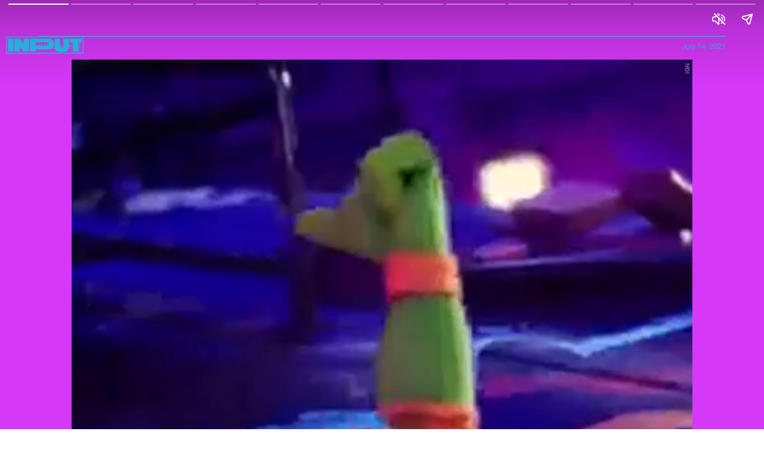

--- FILE ---
content_type: text/html; charset=utf-8
request_url: https://www.inverse.com/input/gaming/your-favorite-nick-toons-will-battle-it-out-in-nickelodeons-answer-to-smash-bros/amp
body_size: 17885
content:
<!DOCTYPE html><html lang="en" amp="" transformed="self;v=1"><head><meta charset="utf-8"><meta name="viewport" content="width=device-width,initial-scale=1"><title>Nickelodeon's ‘Super Smash’ style brawler looks out of control</title><link rel="preconnect" href="https://cdn2.bustle.com" crossorigin=""><link rel="preconnect" href="https://cdn2c.bustle.com" crossorigin=""><link rel="preconnect" href="https://imgix.bustle.com"><link rel="preconnect" href="https://securepubads.g.doubleclick.net"><link rel="canonical" href="https://www.inverse.com/input/gaming/your-favorite-nick-toons-will-battle-it-out-in-nickelodeons-answer-to-smash-bros/amp"><link rel="alternate" type="application/rss+xml" href="https://www.inverse.com/input/rss"><meta property="og:type" content="article"><meta property="og:url" content="https://www.inverse.com/input/gaming/your-favorite-nick-toons-will-battle-it-out-in-nickelodeons-answer-to-smash-bros/amp"><meta property="og:title" content="Nickelodeon's ‘Super Smash’ style brawler looks out of control"><meta property="og:image" content="https://imgix.bustle.com/uploads/image/2021/7/14/079b0891-8cab-44a0-a7ab-f81592dfc142-nickelodeonpic2.jpeg?w=1200&amp;h=630&amp;fit=crop&amp;crop=faces&amp;fm=jpg"><meta property="og:image:width" content="1200"><meta property="og:image:height" content="630"><meta name="twitter:card" content="summary_large_image"><meta property="og:description" content="The Ninja Turtles, Nigel Thornberry, Spongebob, and the Powdered Toast Man are all playable characters in Nickelodeon's 'All-Star Brawl.'"><meta name="description" content="The Ninja Turtles, Nigel Thornberry, Spongebob, and the Powdered Toast Man are all playable characters in Nickelodeon's 'All-Star Brawl.'"><meta property="article:published_time" content="2021-07-14T23:30:25.721Z"><meta name="twitter:site" content="@inversedotcom"><meta property="article:publisher" content="https://www.facebook.com/inverse"><meta property="og:site_name" content="Input"><link rel="icon" href="/favicon.ico"><link rel="apple-touch-icon" href="https://cdn2.bustle.com/2025/input/icon-17641d8f7a.png"><meta name="referrer" content="unsafe-url"><meta name="robots" content="max-image-preview:large"><script type="application/ld+json">{"@context":"https://schema.org","@graph":[{"@type":"Article","headline":"Nickelodeon's ‘Super Smash’ style brawler looks out of control","description":"The Ninja Turtles, Nigel Thornberry, Spongebob, and the Powdered Toast Man are all playable characters in Nickelodeon's 'All-Star Brawl.'","datePublished":"2021-07-14T23:30:25+00:00","dateModified":"2021-07-14T23:30:25+00:00","mainEntityOfPage":{"@type":"WebPage","@id":"https://www.inverse.com/input/gaming/your-favorite-nick-toons-will-battle-it-out-in-nickelodeons-answer-to-smash-bros"},"image":[{"@type":"ImageObject","url":"https://imgix.bustle.com/uploads/image/2021/7/14/079b0891-8cab-44a0-a7ab-f81592dfc142-nickelodeonpic2.jpeg?w=1200&h=675&fit=crop&crop=faces&fm=jpg","width":"1200","height":"675"},{"@type":"ImageObject","url":"https://imgix.bustle.com/uploads/image/2021/7/14/079b0891-8cab-44a0-a7ab-f81592dfc142-nickelodeonpic2.jpeg?w=1200&h=900&fit=crop&crop=faces&fm=jpg","width":"1200","height":"900"},{"@type":"ImageObject","url":"https://imgix.bustle.com/uploads/image/2021/7/14/079b0891-8cab-44a0-a7ab-f81592dfc142-nickelodeonpic2.jpeg?w=1200&h=1200&fit=crop&crop=faces&fm=jpg","width":"1200","height":"1200"}],"author":[{"@type":"Person","name":"Will Gendron"}],"publisher":{"@type":"Organization","name":"Input","url":"https://www.inverse.com/input","logo":"https://cdn2.bustle.com/2025/input/icon-17641d8f7a.png"},"articleSection":"Gaming","creator":["Will Gendron"],"keywords":["Streaming","Video Games","Toys","gaming","toys","video-games","card-story","cartoons"]},{"@type":"BreadcrumbList","itemListElement":[{"@type":"ListItem","position":1,"item":{"@type":"WebPage","@id":"https://www.inverse.com/input/gaming","name":"Gaming"}}]}]}</script><link rel="preload" href="https://cdn.ampproject.org/v0.js" as="script"><script async="" src="https://cdn.ampproject.org/v0.js"></script><style amp-boilerplate="">body{-webkit-animation:-amp-start 8s steps(1,end) 0s 1 normal both;-moz-animation:-amp-start 8s steps(1,end) 0s 1 normal both;-ms-animation:-amp-start 8s steps(1,end) 0s 1 normal both;animation:-amp-start 8s steps(1,end) 0s 1 normal both}@-webkit-keyframes -amp-start{from{visibility:hidden}to{visibility:visible}}@-moz-keyframes -amp-start{from{visibility:hidden}to{visibility:visible}}@-ms-keyframes -amp-start{from{visibility:hidden}to{visibility:visible}}@-o-keyframes -amp-start{from{visibility:hidden}to{visibility:visible}}@keyframes -amp-start{from{visibility:hidden}to{visibility:visible}}</style><noscript><style amp-boilerplate="">body{-webkit-animation:none;-moz-animation:none;-ms-animation:none;animation:none}</style></noscript><style amp-runtime="" i-amphtml-version="011769549029008"></style><script async="" custom-element="amp-video" src="https://cdn.ampproject.org/v0/amp-video-0.1.js"></script><script async="" custom-element="amp-cache-url" src="https://cdn.ampproject.org/v0/amp-cache-url-0.1.js"></script><script async="" custom-element="amp-story" src="https://cdn.ampproject.org/v0/amp-story-1.0.js"></script><script async="" custom-element="amp-story-auto-ads" src="https://cdn.ampproject.org/v0/amp-story-auto-ads-0.1.js"></script><script async="" custom-element="amp-ad" src="https://cdn.ampproject.org/v0/amp-ad-0.1.js"></script><script async="" custom-element="amp-analytics" src="https://cdn.ampproject.org/v0/amp-analytics-0.1.js"></script><script async="" custom-element="amp-story-auto-analytics" src="https://cdn.ampproject.org/v0/amp-story-auto-analytics-0.1.js"></script><script async="" custom-element="amp-geo" src="https://cdn.ampproject.org/v0/amp-geo-0.1.js"></script><script async="" custom-element="amp-consent" src="https://cdn.ampproject.org/v0/amp-consent-0.1.js"></script><style amp-custom="">amp-img{min-width:100%;max-width:100%;}amp-ad{display:block;margin:0 auto;}.CAk:focus{outline:none;}@keyframes WyA{0%{transform:rotate(0);}to{transform:rotate(90deg);}}@keyframes iyh{0%{transform:translateY(-30%);}50%{transform:translateY(30%);}to{transform:translateY(-30%);}}.I4Y{width:155px;pointer-events:none;}.gQC:after,.gQC:before{content:"";box-sizing:border-box;position:absolute;top:1.4rem;left:8px;height:15px;transition:border .35s ease;}.gQC:after{border-bottom:3px solid var(--metaColor);width:14px;}.gQC:before{width:24px;border-top:9px double var(--metaColor);}@media (min-width:768px){.zUh{width:calc(100% - 3rem);}}:root{--colorPrimary:#ff6060;--colorSecondary:#5d358c;}.Ag6:before{bottom:1rem;content:"";display:block;height:30px;-webkit-mask-image:url(https://cdn2.bustle.com/2025/input/search-3a881e93bc.svg);mask-image:url(https://cdn2.bustle.com/2025/input/search-3a881e93bc.svg);-webkit-mask-position:left center;mask-position:left center;-webkit-mask-repeat:no-repeat;mask-repeat:no-repeat;pointer-events:none;position:absolute;right:0;width:30px;}.lix::placeholder{color:var(--paletteColorD);text-transform:capitalize;}.Ui6:before{background:var(--colorPrimary);bottom:1rem;left:1rem;}.Ui6 .lix::placeholder{color:var(--colorPrimary);}.lix::-ms-clear,.lix::-ms-reveal{display:none;width:0;height:0;}.lix::-webkit-search-decoration,.lix::-webkit-search-cancel-button,.lix::-webkit-search-results-button,.lix::-webkit-search-results-decoration{display:none;}.lix:focus{outline:none;}@media (min-width:768px){.Ag6{margin-bottom:2rem;}.lix{font-size:1.5rem;}.Ui6{padding:0 2rem;}.Ui6:before{left:2rem;}}.y9v{flex-shrink:0;}.icx{display:block;width:100%;height:100%;-webkit-mask:center / auto 20px no-repeat;mask:center / auto 20px no-repeat;background:currentColor;}.kz3{-webkit-mask-image:url(https://cdn2.bustle.com/2025/input/copyLink-51bed30e9b.svg);mask-image:url(https://cdn2.bustle.com/2025/input/copyLink-51bed30e9b.svg);}.Q6Y{-webkit-mask-image:url(https://cdn2.bustle.com/2025/input/facebook-89d60ac2c5.svg);mask-image:url(https://cdn2.bustle.com/2025/input/facebook-89d60ac2c5.svg);-webkit-mask-size:auto 23px;mask-size:auto 23px;}.ORU{-webkit-mask-image:url(https://cdn2.bustle.com/2025/input/mailto-2d8df46b91.svg);mask-image:url(https://cdn2.bustle.com/2025/input/mailto-2d8df46b91.svg);-webkit-mask-size:auto 16px;mask-size:auto 16px;}.b18{-webkit-mask-image:url(https://cdn2.bustle.com/2025/input/x-ca75d0a04e.svg);mask-image:url(https://cdn2.bustle.com/2025/input/x-ca75d0a04e.svg);}.jhc:focus{outline:none;}.gpr:after,.BRg:after,.gpr:before,.BRg:before{background:#ff6060;content:"";height:45%;inset:0;margin:auto;position:absolute;width:3px;}.gpr:before,.BRg:before{transform:rotate(45deg);}.gpr:after,.BRg:after{transform:rotate(-45deg);}.hkL:before,.hkL:after{content:"";position:absolute;top:50%;left:50%;transform:translate(-50%,-50%);background:#ff6060;}.hkL:before{height:3px;width:1rem;}.hkL:after{height:1rem;width:3px;}.fdE:focus,.hkL:focus{outline:none;}.hkL:checked:after{display:none;}@media (min-width:768px){.nyh{width:var(--headerHeight);}.zaM{background-size:100% 100%;width:33rem;right:-33rem;}.sIQ{left:2rem;}.eAo,.i5d,.TsG{padding-left:2rem;padding-right:2rem;}.YxB{padding-left:2rem;padding-right:.5rem;}.eAo{margin-top:1rem;}.Amc{font-size:2rem;}.qSW{font-size:1.5rem;}.gpr{right:.5rem;}}@media (min-width:1025px){.zaM{width:50%;right:-50%;}}.UdU:before{display:block;width:100%;height:calc(var(--minAdSpacing) + .3rem);position:absolute;top:0;content:"ADVERTISEMENT";font-family:var(--fontFamilyHeading);font-size:.65rem;line-height:calc(var(--minAdSpacing) + .3rem);word-break:normal;text-align:center;}@media (min-width:1025px){.jVz>div{background:transparent;}}@font-face{font-family:AktivGrotesk;font-display:swap;src:url(https://cdn2c.bustle.com/2025/input/AktivGrotesk_W_Rg-425d3ef9f0.woff2) format("woff2");}@font-face{font-family:AktivGrotesk;font-weight:700;font-display:swap;src:url(https://cdn2c.bustle.com/2025/input/AktivGrotesk_W_Bd-bffde9eee3.woff2) format("woff2");}@font-face{font-family:AktivGrotesk;font-style:italic;font-display:swap;src:url(https://cdn2c.bustle.com/2025/input/AktivGrotesk_W_It-21cf4bb172.woff2) format("woff2");}@font-face{font-family:AktivGroteskExtended;font-display:swap;src:url(https://cdn2c.bustle.com/2025/input/AktivGroteskEx_W_XBd-b246c4ab5f.woff2) format("woff2");}@font-face{font-family:Monument;font-display:swap;src:url(https://cdn2c.bustle.com/2025/input/MonumentExtended-Bold-a3fd446e51.woff2) format("woff2");}@font-face{font-family:Redaction;font-display:swap;src:url(https://cdn2c.bustle.com/2025/input/Redaction-Regular-183a7113e4.woff2) format("woff2");}@font-face{font-family:Redaction;font-weight:700;font-display:swap;src:url(https://cdn2c.bustle.com/2025/input/Redaction-Bold-7f0ce5fe7a.woff2) format("woff2");}@font-face{font-family:Work;font-display:swap;src:url(https://cdn2c.bustle.com/2025/input/WorkSans-Regular-46af69b63c.woff2) format("woff2");}@font-face{font-family:Work;font-style:italic;font-display:swap;src:url(https://cdn2c.bustle.com/2025/input/WorkSans-Italic-630f198ea7.woff2) format("woff2");}@font-face{font-family:Work;font-weight:900;font-display:swap;src:url(https://cdn2c.bustle.com/2025/input/WorkSans-ExtraBold-6f2eed9f59.woff2) format("woff2");}@font-face{font-family:Work;font-weight:900;font-style:italic;font-display:swap;src:url(https://cdn2c.bustle.com/2025/input/WorkSans-ExtraBoldItalic-307605cedd.woff2) format("woff2");}::selection{background:var(--paletteColorC);color:var(--paletteColorA);}*,*:before,*:after{box-sizing:inherit;}html{box-sizing:border-box;line-height:var(--lineHeightStandard);-webkit-text-size-adjust:100%;text-size-adjust:100%;-webkit-tap-highlight-color:rgba(0,0,0,0);font-weight:var(--fontWeightRegular);}body{margin:0;font-family:var(--fontFamilyMain);overflow-y:scroll;-webkit-font-smoothing:antialiased;-moz-osx-font-smoothing:grayscale;}a{cursor:pointer;text-decoration:none;word-break:break-word;}h1,h2,h3,h4{font-family:var(--fontFamilyMain);text-rendering:optimizeLegibility;}.vmZ{min-width:1px;min-height:1px;}.EdX > :first-child{display:block;width:100%;height:100%;transition:opacity .3s;}.ap2 .EdX > :first-child{position:absolute;top:0;left:0;width:100%;}.vB9 .EdX > :first-child{opacity:0;}.EdX > :first-child video::-webkit-media-controls-enclosure{display:none;}@media screen and (max-width:1024px){.k_e{grid-row-end:auto;}}@media (min-width:768px){.LUM{font-size:2rem;}}.Ex8 .qYx:before{content:"\2014";padding:0 .3rem;}.Ex8.qyh:after{content:none;}:root{--viewportHeight:100vh;--metaColor:var(--paletteColorB);--navColor:var(--paletteColorB);--imageBackgroundColor:rgba(225, 225, 225, .25);--adBackgroundColor:rgba(175, 175, 175, .1);--colorFacebook:#3b5998;--fontFamilyMain:AktivGrotesk, Helvetica, Arial, sans-serif;--fontFamilyAccent:AktivGroteskExtended, "Arial Black", Helvetica, Arial, sans-serif;--fontFamilyHeading:Monument, "Arial Black", Arial, sans-serif;--fontFamilySerif:Redaction, "Lucida Bright", Georgia, "Times New Roman";--fontFamilySponsored:Work, Verdana, Arial, sans-serif;--fontWeightLight:300;--fontWeightRegular:400;--fontWeightBold:700;--lineHeightStandard:1.7;--fontSizeEyebrow:.95rem;--fontSizeImgAttribution:.6rem;--headerHeight:60px;--headerMetaHeight:calc(var(--headerHeight) + 30px + .75rem);--pageGutter:1rem;--maxContainerWidth:1200px;--maxContentWidth:1000px;--maxStandardBodyWidth:656px;--maxFeatureBodyWidth:760px;--minAdSpacing:2.5rem;--minAdHeight:calc(var(--minAdSpacing) * 2 + 250px);--minAdHeightVideo:188px;--headerHeightStickyScrollableAd:var(--headerHeight);--feedSpacing:4rem;--verticalCardSpacing:3rem;--transitionHover:.35s;--easeOutQuart:cubic-bezier(.25, .46, .45, .94);--zIndexNeg:-1;--zIndexBackground:0;--zIndexContent:100;--zIndexOverContent:200;--zIndexFloatAd:300;--zIndexNav:600;--zIndexOverlay:700;--gridWidth:100%;--gridColumns:4;--gridGutter:8px;--gridPadding:16px;--gridTemplate:repeat(var(--gridColumns), 1fr);--gridFullTemplate:[full-start] minmax(var(--gridPadding), 1fr) [main-start] calc(var(--gridWidth) - 2 * var(--gridPadding)) [main-end] minmax(var(--gridPadding), 1fr) [full-end];}@media (min-width:768px){:root{--gridColumns:12;--gridGutter:24px;--gridPadding:24px;}}@media (min-width:1025px){:root{--gridGutter:32px;--gridPadding:64px;}}@media (min-width:1128px){:root{--gridWidth:1128px;}}.sWr{background-color:var(--cardBackgroundColor);height:100%;overflow:hidden;width:100%;}.asF{height:100%;max-height:none;}.sWr .Z51{left:0;position:absolute;right:0;top:var(--headerHeight);z-index:var(--zIndexOverContent);transform:translateZ(0);}@keyframes aBP{0%{opacity:0;}to{opacity:1;}}@media (min-width:768px){.iGR{min-height:0;}}.Rfb{min-width:1px;min-height:1px;position:relative;}.kOK > :first-child{display:block;width:100%;height:100%;transition:opacity .4s;object-fit:cover;}.M_P{cursor:pointer;width:48px;height:48px;pointer-events:all;}.M_P:after{display:block;content:" ";margin:auto;}.cCV{padding:0;}.JHj{z-index:var(--zIndexOverContent);}.LJm:after{width:24px;height:24px;background:var(--paletteColorA);-webkit-mask-image:url(https://cdn2.bustle.com/2025/input/audio-10f6306bce.svg);mask-image:url(https://cdn2.bustle.com/2025/input/audio-10f6306bce.svg);}.nKF:after{-webkit-mask-image:url(https://cdn2.bustle.com/2025/input/muted-76f5402ad5.svg);mask-image:url(https://cdn2.bustle.com/2025/input/muted-76f5402ad5.svg);}@media (min-width:768px){.qMH{display:block;}.qMH+.LYy{display:none;}}@media (min-width:1025px){.H7U{display:block;}.H7U+.LYy,.H7U+.qMH{display:none;}}@media (min-width:768px){.DU8{width:calc(100% - 3rem);max-width:calc(var(--maxContainerWidth) - 3rem);padding:0;}}.GvN:before{display:block;content:attr(data-text);position:absolute;top:0;left:0;text-shadow:.025em .03em 0 var(--slot12);mix-blend-mode:var(--cardBlendMode1);}.GvN:after{display:block;content:attr(data-text);position:absolute;top:0;left:0;background:var(--slot5);-webkit-mask-image:url(https://cdn2.bustle.com/2025/input/input_dot-ddee1bbb2b.svg);mask-image:url(https://cdn2.bustle.com/2025/input/input_dot-ddee1bbb2b.svg);-webkit-mask-size:var(--dotSize);mask-size:var(--dotSize);-webkit-background-clip:text;background-clip:text;}@media (min-width:768px){p.x-m{margin-bottom:.25rem;}.ZLP{font-size:2.25rem;}.AIm{font-size:.7rem;padding:.5rem 0;}.dDO{height:100%;}.ogg{max-height:360px;}.KhD .ogg{max-height:420px;}.cbQ .ogg{max-height:480px;}.hRT{max-width:unset;}.eHa{--dotSize:6px;}.deD{--dotSize:8px;}.EJX{--dotSize:10px;}.p2w{--dotSize:12px;}}@media (min-width:1025px){.AMQ{--numeralSize:8.5rem;--strokeWidth:1.5px;--dotSize:6px;}.X5c{--numeralSize:12rem;--strokeWidth:2px;--dotSize:8px;}.d1i{--numeralSize:16.5rem;--strokeWidth:2.5px;--dotSize:11px;}.oxB{--numeralSize:22rem;--strokeWidth:3.5px;--dotSize:12px;}.a1f{--numeralSize:30rem;--strokeWidth:5px;--dotSize:16px;}.Reb{margin:2rem auto;}.dDO{height:100%;}}@media (min-width:1325px){.GvN{font-size:calc(var(--numeralSize) * 1.1);}}.T_4:before{display:block;content:attr(data-text);position:absolute;top:0;left:0;text-shadow:.025em .03em 0 var(--slot12);mix-blend-mode:var(--cardBlendMode1);}.T_4:after{display:block;content:attr(data-text);position:absolute;top:0;left:0;background:var(--slot5);-webkit-mask-image:url(https://cdn2.bustle.com/2025/input/input_dot-ddee1bbb2b.svg);mask-image:url(https://cdn2.bustle.com/2025/input/input_dot-ddee1bbb2b.svg);-webkit-mask-size:var(--dotSize);mask-size:var(--dotSize);-webkit-background-clip:text;background-clip:text;}@media (min-width:768px){.O48{display:grid;grid-template-columns:var(--gridTemplate);grid-column-gap:var(--gridGutter);grid-template-rows:100px 1fr auto 1fr;}.oYB{grid-column:1 / 5;}p.GK0{margin-bottom:.25rem;}.pHD{font-size:1.5rem;}.Lpd{grid-column:5 / 13;grid-row:1 / 5;width:100%;overflow:hidden;}.T_4{font-size:calc(var(--numeralSize) * 2 / 3);}.hfA{grid-column:6 / 12;grid-row:5;margin-bottom:1rem;}.kLj{font-size:2rem;}.lIr{font-size:.7rem;}.UU9{width:60%;}}@media (min-width:1025px){.oZc{--numeralSize:6rem;--strokeWidth:1.5px;--dotSize:6px;}.ozJ{--numeralSize:8rem;--strokeWidth:2px;--dotSize:8px;}.QG8{--numeralSize:12rem;--strokeWidth:2.5px;--dotSize:11px;}.AgH{--numeralSize:16.5rem;--strokeWidth:3.5px;--dotSize:12px;}.okc{--numeralSize:22rem;--strokeWidth:5px;--dotSize:16px;}.pHD{font-size:2rem;}.kLj{font-size:2.25rem;}.T_4{font-size:var(--numeralSize);}.cBN{margin:3.5rem auto;}}@media (min-width:1325px){.T_4{font-size:calc(var(--numeralSize) * 1.1);}}.Cel:after{display:block;content:"";position:absolute;top:calc(var(--containerHeight) * -.55);right:0;width:1rem;height:calc(var(--containerHeight) * .55);background:var(--slot2);}.Cel:before{display:block;content:"";position:absolute;top:calc(var(--containerHeight) * -1);left:-1rem;width:100%;height:var(--containerHeight);background:var(--slot3);mix-blend-mode:multiply;transform:translateZ(0);}@media (min-width:768px){.CFH{--numeralSize:8rem;}.SDe{--numeralSize:10rem;}.IUT{--numeralSize:13rem;}.x8-{--numeralSize:14.5rem;}.IFv{--numeralSize:16rem;}.j8X{--containerHeight:calc(var(--numeralSize) + 1rem);}.j8X,.aBa{grid-template-rows:90px 1fr var(--containerHeight) 7rem 3fr;}.xzl{height:var(--containerHeight);margin-right:2rem;margin-left:-2rem;width:75%;max-width:var(--maxStandardBodyWidth);}.Cel{padding:0 1.5rem;width:85%;max-width:750px;justify-self:center;}.Cel:before{left:-2rem;}.Cel:after{top:calc((var(--numeralSize) - 1rem) * -1);height:calc(var(--numeralSize) - 1rem);width:2rem;}.DMW{padding:1.5rem 0 0;letter-spacing:-.03em;}.pcq{grid-column:3 / 11;}.WwQ{font-size:1.125rem;}}@media (min-width:1025px){.pcq{grid-column:4 / 10;}}.SC8:before{display:block;content:"";position:absolute;top:0;left:0;height:calc(var(--containerHeight));width:77vw;background:var(--slot3);mix-blend-mode:multiply;z-index:1;transform:translateZ(0);}.SC8:after{display:block;content:"";position:absolute;background:var(--slot16);height:6rem;width:calc(50vw - 6rem);left:5rem;top:var(--containerHeight);z-index:-2;}@media (min-width:768px){.MzC{--numeralSize:6.5rem;}.LVO{--numeralSize:8.5rem;}.K7Z{--numeralSize:11.5rem;}.Kxd{--numeralSize:13rem;}.Q5Y{--numeralSize:14.5rem;}.hij{--containerHeight:calc(var(--numeralSize) + 3.5rem);grid-template-rows:100px 1fr;width:calc(100% - 3rem);max-width:calc(var(--maxContainerWidth) - 3rem);padding:0 0 1.5rem;}.jPb{grid-column:1 / 5;}.TjT{font-size:1.5rem;}.SC8,.oom{grid-column:5 / 13;grid-row:2;max-height:calc(100vh - 130px);}.oom{grid-template-rows:calc(var(--containerHeight) - 2rem) 3rem auto 1fr;grid-template-columns:40% 60%;}.SC8{grid-template-rows:calc(var(--containerHeight) - 2rem) 2rem 1fr;grid-template-columns:40% 60%;}.SC8:before{width:30rem;}.SC8:after{height:25%;width:30%;left:10%;}.gGp{width:30rem;}.BDN{padding-top:56.25%;}}@media (min-width:1025px){.MzC{--numeralSize:8.5rem;}.LVO{--numeralSize:11.5rem;}.K7Z{--numeralSize:14.5rem;}.Kxd{--numeralSize:17rem;}.Q5Y{--numeralSize:19rem;}.hij{--containerHeight:calc(var(--numeralSize) + 2rem);}.TjT{font-size:2rem;}.F2-{font-size:1rem;}.gGp{width:40rem;}.SC8:before{width:40rem;}.oom{grid-template-rows:var(--numeralSize) 3rem auto 1fr;}}.gsz{display:grid;height:100%;height:var(--viewportHeight);min-height:400px;position:relative;}.rkd{display:grid;grid-column-gap:var(--gridGutter);position:relative;z-index:var(--zIndexContent);}.QwJ{font-family:var(--fontFamilyHeading);font-size:var(--fontSizeEyebrow);text-transform:uppercase;line-height:1;margin:0 0 .5rem;}.fpC > :first-child{object-fit:cover;}.Vms{font-family:var(--fontFamilyMain);font-size:var(--fontSizeImgAttribution);opacity:.6;line-height:1;}@media (min-width:768px){.gsz{min-height:520px;}}.rDi{background-color:var(--slot11);height:65vh;height:calc(var(--viewportHeight) * .65);}.BhV.rDi{height:100%;}.opI{grid-template-columns:var(--gridTemplate);grid-column:1 / -1;grid-row:1;align-self:end;mix-blend-mode:var(--cardBlendMode1);padding:var(--headerMetaHeight) var(--pageGutter) 1rem;margin:0 auto;width:100%;}.BhV .opI{margin-bottom:3rem;}.HJX .opI{margin-bottom:0;padding-bottom:6rem;}.Tg3{grid-column:1 / 5;font-family:var(--fontFamilyHeading);color:var(--slot12);margin:0 0 1rem;}.h--{position:absolute;inset:0;height:100%;}.ObQ{font-size:1.5rem;line-height:1.08;}@media (min-width:768px){.opI{padding:var(--headerMetaHeight) .5rem 1rem;max-width:calc(var(--maxContainerWidth) - 2rem);width:calc(100% - 2rem);}.M2N{grid-column:1 / 4;}.Tg3{grid-column:1 / -3;}.ObR{font-size:1rem;grid-column:1 / -5;}.y8p{font-size:2rem;line-height:1.2;}.ka4{font-size:2.5rem;line-height:1.1;}.cG4{font-size:3rem;line-height:1.08;}.hUq{font-size:5.5rem;grid-column:1 / -2;line-height:1;}.f6g{font-size:7rem;grid-column:1 / -2;line-height:.9;}}.N7G{background-color:transparent;grid-template-columns:var(--gridTemplate);grid-column-gap:var(--gridGutter);grid-template-rows:100px repeat(11,1fr);height:69vh;height:calc(var(--viewportHeight) * .69);margin:0 auto;max-width:calc(var(--maxContainerWidth) - 3rem);padding:0 var(--gridPadding);width:100%;}.N7G._ys{height:100%;}.H0L.N7G{padding-bottom:5rem;}.Ni7{display:block;grid-column:1 / -1;grid-row:-2;margin-right:2rem;mix-blend-mode:var(--cardBlendMode1);}._ys .Ni7{margin-bottom:3rem;}.H0L .Ni7{margin-bottom:0;}.UIs{grid-column:1 / 3;color:var(--slot15);}.ddU{grid-column:1 / -1;font-family:var(--fontFamilyHeading);color:var(--slot12);margin:0 0 2rem;}.YWM{font-family:var(--fontFamilyMain);grid-column:1 / -1;font-size:.88rem;line-height:1.43;margin:-1.5rem 0 0;color:var(--slot20);}.YWM p{margin:0 0 .5rem;}.sXY{position:relative;grid-row:2 / 13;grid-column:1 / -1;margin:0 1rem 7.25rem;overflow:hidden;}._bo{position:absolute;right:2.25rem;top:var(--headerMetaHeight);left:2rem;text-align:right;}._bo,._bo a{color:var(--slot12);}.ld4{font-size:1.4rem;line-height:1;}@media (min-width:768px){.N7G{padding:0;width:calc(100% - 3rem);}.H0L.N7G{padding-bottom:6rem;}.Ni7{align-items:end;align-content:end;margin:0;}.YWM{font-size:1.125rem;line-height:1.43;}.sXY{grid-column:1 / 13;margin:0 3.5rem 7.25rem;}._bo{right:3.75rem;bottom:7.5rem;top:var(--headerMetaHeight);writing-mode:vertical-rl;transform:rotate(180deg);left:auto;margin-top:.25rem;}.jyV{font-size:1.7rem;line-height:1.2;}.DaG{font-size:2.5rem;line-height:1.1;}.ens{font-size:3rem;line-height:1;}.yYc{font-size:4rem;line-height:1;}.BHR{font-size:5.5rem;line-height:.95;}}@media (min-width:1025px){.Ni7{grid-column:1 / span 9;}}@media (min-width:768px){.TRD{display:grid;grid-template-columns:var(--gridTemplate);grid-template-rows:var(--headerMetaHeight) 1fr;grid-column-gap:var(--gridGutter);width:calc(100% - 3rem);padding-top:0;}.IbM.TRD{padding-bottom:2rem;}.fBF.TRD{padding-bottom:5rem;}.qL-{grid-column:1 / span 5;grid-row:2 / -1;padding-bottom:1rem;}.cKI{font-size:1.25rem;}.nUz{font-size:1rem;line-height:1.5;}.HlG,.IoF{grid-column:6 / -1;grid-row:2 / -1;}.HlG{margin-bottom:1rem;}.IoF{bottom:1.25rem;left:auto;right:.25rem;top:var(--headerMetaHeight);margin-top:.25rem;writing-mode:vertical-rl;transform:rotate(180deg);}.IbM .IoF{margin-bottom:1rem;}.fBF .IoF{margin-bottom:6rem;}.Z2Q{margin-top:0;}.oqz{font-size:1.15rem;line-height:1.3;}.dqx{font-size:1.5rem;line-height:1.2;}.Gci{font-size:2rem;line-height:1.11;}.btF{font-size:2.5rem;line-height:1.05;}.hLP{font-size:4.5rem;line-height:.95;}}@media (min-width:1025px){.nUz{font-size:1rem;}.qL-{grid-column:1 / span 4;}.HlG,.IoF{grid-column:5 / -1;}}@media (min-width:768px){.VsY{grid-column:3 / -1;}.Rco{grid-template-columns:var(--gridTemplate);max-width:calc(var(--maxContainerWidth) - 3rem);}.sL4,.H10,.g-r{grid-column:3 / -1;}.Hif{font-size:1.3rem;line-height:1.25;}.oJW{font-size:1.8rem;line-height:1.2;}.wI_{font-size:2.25rem;line-height:1.11;}.Det{font-size:3rem;line-height:1.07;}.B45{font-size:3.5rem;line-height:1;}}@media (min-width:1025px){.VsY,.sL4,.H10,.g-r{grid-column:4 / -1;}.g-r{font-size:1rem;}}@media (min-width:768px){.o6H{grid-template-columns:var(--gridTemplate);grid-column-gap:var(--gridGutter);width:calc(100% - 3rem);}.bhB.o6H{padding-bottom:2rem;}.LEf.o6H{padding-bottom:5rem;}.WG3{grid-row:1;grid-column:8 / -1;padding-bottom:1rem;}.JTH{font-size:1.25rem;}.BBk{font-size:1rem;line-height:1.5;}.Z7f,.X2V{grid-row:1;}.Z7f{grid-column:1 / 8;}.X2V{grid-column:1;writing-mode:vertical-rl;transform:rotate(180deg);}.abE{font-size:1.15rem;line-height:1.3;}.pLm{font-size:1.5rem;line-height:1.2;}.kar{font-size:2rem;line-height:1.11;}.uA4{font-size:2.5rem;line-height:1.05;}.hP7{font-size:4.5rem;line-height:.95;}}@media (min-width:1025px){.BBk{font-size:1rem;}.WG3{grid-column:9 / -1;}.Z7f{grid-column:1 / 9;}}@media (min-width:768px){.fQd{display:grid;grid-template-columns:var(--gridTemplate);grid-template-rows:var(--headerMetaHeight) 1fr;grid-column-gap:var(--gridGutter);width:calc(100% - 3rem);height:65vh;height:calc(var(--viewportHeight) * .65);}._Hv.fQd{padding-bottom:2rem;}.Zn3.fQd{padding-bottom:5rem;}.NLr{grid-column:1 / span 5;grid-row:2 / -1;padding-bottom:1rem;}.gai{font-size:1.25rem;}.Lgb{font-size:1rem;line-height:1.5;}.WhP,.Vo4{grid-column:6 / -1;grid-row:2 / -1;}.WhP{margin-bottom:1rem;}.y5h{object-position:center center;}.Vo4{bottom:1.25rem;left:auto;right:.25rem;top:var(--headerMetaHeight);margin-top:.25rem;writing-mode:vertical-rl;transform:rotate(180deg);}._Hv .Vo4{margin-bottom:1rem;}.Zn3 .Vo4{margin-bottom:6rem;}.n3V{margin-top:0;}.OYW{font-size:1.15rem;line-height:1.3;}.qgN{font-size:1.5rem;line-height:1.2;}.ZQG{font-size:2rem;line-height:1.11;}.UWA{font-size:2.5rem;line-height:1.05;}.hfi{font-size:4.5rem;line-height:.95;}}@media (min-width:1025px){.Lgb{font-size:1rem;}.NLr{grid-column:1 / span 4;}.WhP,.Vo4{grid-column:5 / -1;}}@media (min-width:768px){.M_t{min-height:520px;}.OVv{font-size:1.25rem;}}@media (min-width:768px){.k2-{--taglineSize:4rem;}.T4S{--taglineSize:5.5rem;}.fyZ{--taglineSize:6.5rem;}.D7J{--taglineSize:8rem;}.GaL{--taglineSize:10rem;}}@media (min-width:1025px){.wPC{--taglineSize:7.5rem;}.Oo4{--taglineSize:9rem;}.kKX{--taglineSize:10rem;}.Dc1{--taglineSize:13rem;}.jKP{--taglineSize:15rem;}.bdm{width:50%;}}.Qf5{margin:auto;}.KJO.Qf5{height:100%;}.SIN{display:grid;width:100%;z-index:1;background:var(--slot11);font-family:var(--fontFamilyMain);font-size:.75rem;height:65vh;line-height:1.2;padding-top:var(--headerMetaHeight);padding-bottom:var(--pageGutter);position:relative;text-align:center;}.Yjk.SIN{padding-bottom:5.5rem;}.UTE,.Om1,.wpj{width:100%;max-width:var(--maxContainerWidth);align-self:center;}.UTE,.yBS{grid-row:2;grid-column:1;position:relative;}.UTE{height:100%;position:relative;overflow:hidden;}.HOm > :first-child{object-fit:contain;}.PHo{grid-row:3;}.Om1{margin:.75rem auto 0;max-width:calc(var(--maxContainerWidth) * .8);padding:0 .5rem;color:var(--slot10);}._7n .Om1{padding:0 3rem;}.sK8{align-self:center;bottom:.8rem;left:.5rem;margin:0 auto;max-width:calc(var(--maxContainerWidth) + 2.75rem);position:absolute;width:calc(100% - 2rem);}.Fjp .sK8{position:fixed;width:auto;top:auto;bottom:1.5rem;left:.25rem;}@media (min-width:768px){.SIN{margin:auto;}.Fjp .sK8{padding-left:10px;bottom:2.2rem;left:.55rem;}.hWD .sK8{bottom:5rem;}}@media (min-width:1025px){.pax{font-size:1.2rem;}}.GCR{display:flex;flex-direction:column;color:var(--slot10);font-family:var(--fontFamilyMain);font-size:.75rem;height:65vh;justify-content:space-between;line-height:1.2;padding-top:var(--headerMetaHeight);position:relative;width:100%;z-index:var(--zIndexContent);}.IGg.GCR{padding-bottom:6rem;}.O9i{position:absolute;inset:0;}.xcG > :first-child{object-fit:cover;}.mvh{align-self:center;margin:.75rem auto 0;max-width:calc(var(--maxContainerWidth) * .8);padding:0 .5rem 2rem;z-index:var(--zIndexContent);}.SUa .mvh{padding:0 3rem 2rem;}.PSs,.EHO{position:relative;text-align:center;z-index:100;}.J8t{align-self:center;bottom:.4rem;left:.5rem;margin:0 auto;max-width:calc(var(--maxContainerWidth) + 2.75rem);position:absolute;width:calc(100% - 2rem);}.bdd .J8t{position:fixed;width:auto;top:auto;bottom:1.5rem;left:.25rem;}@media (min-width:768px){.GCR{font-size:.9rem;}.MVM{font-size:1.4rem;}.bdd .J8t{padding-left:15px;bottom:2.2rem;}.ntN .J8t{bottom:5rem;}}.BCT:after{content:"";display:block;clear:both;}@media (min-width:768px){.A7C{padding-bottom:160px;}}.V8F{display:grid;height:100%;min-height:65vh;position:relative;}.NEP{display:grid;grid-template-columns:var(--gridTemplate);grid-column-gap:var(--gridGutter);z-index:1;}.Efa > :first-child{object-fit:cover;}.Z4-{mix-blend-mode:multiply;}.Z4- *{margin:0 0 .75rem;}.Z4- :last-child{margin-bottom:0;}.Z4- p{font-family:var(--fontFamilyAccent);letter-spacing:.012em;line-height:1.3;}.Z4- a{color:inherit;text-decoration:underline;}.fUy{font-family:var(--fontFamilyMain);font-size:var(--fontSizeImgAttribution);opacity:.6;line-height:1;}@media (min-width:768px){.Szh{font-size:.75rem;}}.QnL{background-color:var(--slot19);grid-template-columns:var(--gridTemplate);padding-top:var(--headerMetaHeight);color:var(--slot12);}.i3F.QnL{padding-bottom:6rem;}.mTW{position:absolute;inset:0;}.mTW:after{display:block;content:"";position:absolute;inset:0;background-image:linear-gradient(to bottom,rgba(250,250,250,0),rgba(250,250,250,0) 30%,var(--slot1));}.jPR{align-content:end;grid-column:1 / -1;height:100%;width:calc(100% - 2rem);margin:0 auto;padding-bottom:1rem;position:relative;mix-blend-mode:var(--cardBlendMode1);}.xGF{grid-column:1 / -1;margin-bottom:1.5rem;z-index:var(--zIndexContent);}.YSB{grid-column:1 / -1;}.MGE{margin-top:2rem;}.mn4{grid-column:1 / span 8;}.mn4 p{line-height:1.5;}.DjJ{position:absolute;right:.25rem;bottom:.25rem;top:var(--headerHeight);writing-mode:vertical-rl;transform:rotate(180deg);}.i3F .DjJ{padding-top:5rem;}.DjJ,.DjJ a{color:var(--slot13);}.KPF{font-size:.875rem;}@media (min-width:768px){.jPR{width:calc(100% - 3rem);max-width:calc(var(--maxContainerWidth) - 3rem);padding-right:17%;padding-bottom:1rem;}.rNi{font-size:1.2rem;}.tSe{font-size:.8rem;}.ofs{font-size:.9rem;}.pOL{font-size:1rem;}.j7V{font-size:1.2rem;}.sYi{font-size:1.5rem;}}.Rcu .yMn:after{border:2px solid;bottom:-.5rem;content:"";height:100%;left:-.5rem;position:absolute;width:100%;z-index:-1;}.Rcu .yMn:before{border:10px solid;bottom:-.5rem;content:"";height:100%;left:-.5rem;-webkit-mask-image:url(https://cdn2.bustle.com/2025/input/input_dot-ddee1bbb2b.svg);mask-image:url(https://cdn2.bustle.com/2025/input/input_dot-ddee1bbb2b.svg);-webkit-mask-size:5px;mask-size:5px;position:absolute;width:100%;z-index:-1;}.H8G .yMn:before,.H8G .yMn:after{border-color:var(--paletteColorC);}.X6A{background:var(--slot1);display:flex;flex-direction:column;min-height:65vh;}.OaS{flex:1 1 25vh;position:relative;}.OaS:after{content:none;}.JGP{display:flex;flex:0 0 40%;flex-direction:column;justify-content:center;margin:var(--headerMetaHeight) auto 0;padding:0 1rem 1rem;width:100%;}.PwY{align-items:center;bottom:2rem;display:flex;flex-direction:column;left:0;position:absolute;right:0;text-align:center;}.C_0 .PwY{bottom:6rem;}.sxh{display:flex;width:100%;}.xNc{align-self:center;color:var(--slot2);}.gTb{position:absolute;bottom:.25rem;right:.25rem;left:.25rem;text-align:right;}.C_0 .gTb{padding-bottom:4.5rem;}.gTb,.gTb a{color:var(--slot13);}.lRk{font-size:.8rem;}.AT9{font-size:1rem;}@media (min-width:768px){.X6A{flex-direction:row;padding-top:0;}.JGP{align-items:center;display:flex;flex-direction:column;justify-content:center;flex:1;width:50%;}.PwY{left:50%;}.OaS{flex:1;width:50%;}.O3n,.i5r{grid-column:7 / -1;}.O3n{font-size:1.125rem;}.xNc{align-self:center;margin:auto;max-width:400px;width:calc(100% - 1rem);}._hN p{line-height:1.2;}.gTb{left:unset;top:var(--headerHeight);writing-mode:vertical-rl;transform:rotate(180deg);}.C_0 .gTb{padding-bottom:0;}.ukm{font-size:.75rem;}.t3L{font-size:.85rem;}.tUB{font-size:1rem;}.xUL{font-size:1.2rem;}.xB_{font-size:1.6rem;}}.rYu:before,.rYu:after{border:1px solid var(--slot12);content:"";height:100%;position:absolute;left:-1rem;top:-1rem;width:100%;z-index:-1;}.rYu:after{background:var(--slot12);-webkit-mask-image:url(https://cdn2.bustle.com/2025/input/input_dot-ddee1bbb2b.svg);mask-image:url(https://cdn2.bustle.com/2025/input/input_dot-ddee1bbb2b.svg);-webkit-mask-position:center;mask-position:center;-webkit-mask-size:6px;mask-size:6px;}@media (min-width:768px){.OQt{width:calc(100% - 3rem);max-width:calc(var(--maxContainerWidth) - 3rem);}.xZV,.kBi{max-width:calc(var(--maxContainerWidth) - 3rem);}.kBi{font-size:1.2rem;padding-right:25%;}.rYu{margin:1rem auto;width:60%;max-width:600px;}.rYu:before,.rYu:after{left:-1.45rem;top:-1.45rem;padding:2rem 2rem 1rem;}.IEi{font-size:.75rem;}.PcX{font-size:.85rem;}.RNm{font-size:1rem;}.WDj{font-size:1.2rem;}.hB6{font-size:1.4rem;}}.RXx{display:grid;height:100%;position:relative;}.CzS{display:grid;grid-template-columns:var(--gridTemplate);grid-column-gap:var(--gridGutter);z-index:1;}.Tmx > :first-child{object-fit:cover;}.sKi{width:100%;margin:0;}.H8A{display:none;}.SXI{font-family:var(--fontFamilyMain);font-size:var(--fontSizeImgAttribution);opacity:.6;line-height:1;}@media (min-width:768px){.jed{flex:1 1 33vh;}.BSu{padding-right:33%;}.y6V{grid-column:1 / 10;margin:auto;max-width:calc(var(--maxContainerWidth) - 1rem);width:calc(100% - 1rem);}.AoH{margin-bottom:1rem;}.vOc{margin-top:1rem;}.I7D{font-size:1.1rem;}.xam h2{font-size:.75rem;line-height:1.45;letter-spacing:.35px;}.HjB h2{font-size:.85rem;line-height:1.4;letter-spacing:.25px;}.jKT h2{font-size:1rem;line-height:1.3;letter-spacing:0;}.QJw h2{font-size:1.3rem;line-height:1.3;letter-spacing:0;}.PA8 h2{font-size:1.6rem;line-height:1.1;letter-spacing:-.7px;}.xam p{font-size:1.35rem;line-height:1.24;letter-spacing:-.8px;}.HjB p{font-size:1.5rem;line-height:1.15;letter-spacing:-1px;}.jKT p{font-size:1.875rem;line-height:1.07;letter-spacing:-1.2px;}.QJw p{font-size:2.5rem;line-height:1.2;letter-spacing:-1.6px;}.PA8 p{font-size:3.25rem;line-height:1.1;letter-spacing:-2px;}}@media (min-width:1025px){.AoH{margin-bottom:2rem;}}@media (min-width:768px){.AGM{display:grid;grid-template-columns:var(--gridTemplate);grid-template-rows:1fr auto;grid-column-gap:var(--gridGutter);max-width:calc(var(--maxContainerWidth) - 3rem);width:calc(100% - 3rem);}.Dp5{grid-column:1 / -9;padding:0;}.xHi,.j7s{margin-left:0;}.xHi{grid-column:1 / 5;align-self:center;}.j7s{grid-column:1 / 5;}.Ll4{grid-column:5 / 13;margin-left:0;}.YZ7{grid-column:5 / 13;}.fKV{margin-bottom:2rem;margin-left:-10%;}.GLy{bottom:2rem;right:0;top:0;left:40%;}.jvV{flex:none;width:50%;}.p1u h2,.MEj h2,.bk8 h2,.wjY h2,.qNC h2{font-size:1rem;line-height:1;letter-spacing:-.2px;}.p1u p{font-size:1.2rem;line-height:1;letter-spacing:-.2px;}.MEj p{font-size:1.5rem;line-height:1;letter-spacing:-.5px;}.bk8 p{font-size:2rem;line-height:1;letter-spacing:-1.3px;}.wjY p{font-size:2.5rem;line-height:1;letter-spacing:-1.6px;}.qNC p{font-size:4rem;line-height:1;letter-spacing:-2px;}}@media (min-width:1025px){.j7s{font-size:2rem;}}.cwq{background:var(--slot4);display:flex;flex-direction:column-reverse;justify-content:center;margin:0 auto;min-height:65vh;padding-top:var(--headerMetaHeight);}.TOp.cwq{padding-bottom:6rem;}.lj5{position:absolute;inset:0;z-index:-1;}.MHF{align-items:center;display:flex;color:var(--slot2);justify-content:center;grid-column:1 / -1;margin:0 auto;width:80%;max-width:calc(var(--maxContainerWidth) * .8);}.D9v{color:var(--slot2);display:grid;grid-column:1 / -1;margin-bottom:1.5rem;opacity:.85;padding:1.25rem 1.5rem 1.5rem;position:relative;}.D9v:after{background:var(--slot3);content:"";inset:0;mix-blend-mode:multiply;position:absolute;}.Mrd{align-self:center;position:relative;z-index:var(--zIndexContent);}.Mrd p{font-family:var(--fontFamilySerif);margin:4px 0;}.Mrd p a{color:var(--slot16);text-decoration:underline;}.ANK{position:absolute;bottom:0;right:0;margin:.25rem;text-align:right;z-index:var(--zIndexContent);}.TOp .ANK{padding-bottom:4.5rem;}.ANK,.ANK a{color:var(--slot13);}.Qpo p{font-size:1.6rem;line-height:1.15;letter-spacing:-.9px;}@media (min-width:768px){.D9v{padding:2rem 2rem 3.5rem;}.Ocl{font-size:.75rem;max-width:45%;}.pFy{width:50%;}.kB3 h2,.aBS h2,.pmg h2,.xM1 h2,.ckT h2{font-size:1rem;line-height:1.3;letter-spacing:-.2px;}.kB3 p{font-size:1.5rem;line-height:1.25;letter-spacing:-.7px;}.aBS p{font-size:2rem;line-height:1.15;letter-spacing:-1px;}.pmg p{font-size:3rem;line-height:1;letter-spacing:-1.3px;}.xM1 p{font-size:4rem;line-height:.95;letter-spacing:-1.3px;}.ckT p{font-size:5rem;line-height:.85;letter-spacing:-2.2px;}}@media (min-width:768px){.XDU{display:grid;grid-template-columns:var(--gridTemplate);grid-template-rows:1fr auto;grid-column-gap:var(--gridGutter);max-width:calc(var(--maxContainerWidth) - 3rem);width:calc(100% - 3rem);}.wbY{grid-column:1 / -9;padding:0;}.FFk,.DE8{margin-left:0;}.FFk{grid-column:1 / 5;align-self:center;}.DE8{grid-column:1 / 5;}.H4C{grid-column:5 / 13;}.GzD{grid-column:5 / 13;margin-right:0;}.p5k{margin-bottom:5rem;margin-right:-35%;margin-top:3rem;}.AF3{bottom:5rem;right:25%;top:3rem;}.SK1 h2,.GqK h2,.QRJ h2,.EFF h2,.chf h2{font-size:1rem;line-height:1;letter-spacing:-.2px;}.SK1 p{font-size:1.5rem;line-height:1.2;letter-spacing:-.6px;}.GqK p{font-size:1.7rem;line-height:1.18;letter-spacing:-.9px;}.QRJ p{font-size:2rem;line-height:1;letter-spacing:-1px;}.EFF p{font-size:2.5rem;line-height:.95;letter-spacing:-1.3px;}.chf p{font-size:3.2rem;line-height:-1.6px;}}@media (min-width:1025px){.DE8{font-size:2rem;}.akh{font-size:.7rem;}}.QVH{border-top:2px solid;color:var(--metaColor);display:flex;flex-direction:row;font-size:.75rem;justify-content:space-between;margin:auto;max-width:calc(var(--maxContainerWidth) - 3rem);padding:.65rem 0;position:relative;width:calc(100% - 2rem);z-index:var(--zIndexOverContent);}.QVH .cOg{flex:1;line-height:1;padding-right:1.5rem;text-align:left;}.QVH .KYT{flex:0 0 auto;line-height:1;text-align:right;}@media (min-width:768px){.QVH{width:calc(100% - 3rem);}}.q6w::placeholder{color:inherit;}.p54+.f4H:before{content:": ";}.p54:before,.p54:after{content:"";display:block;position:absolute;top:0;left:0;width:1rem;height:1rem;}.p54:before{border:2px solid var(--slot16);background:var(--slot2);}.p54:after{background:var(--slot16);-webkit-mask-image:url(https://cdn2.bustle.com/2025/input/checked-ed7b343832.svg);mask-image:url(https://cdn2.bustle.com/2025/input/checked-ed7b343832.svg);-webkit-mask-size:12px 10px;mask-size:12px 10px;-webkit-mask-position:center;mask-position:center;-webkit-mask-repeat:no-repeat;mask-repeat:no-repeat;opacity:0;}.dH8 input[type=checkbox]:checked+.p54:after{opacity:1;}@media (min-width:768px){.idH,.OrR .idH{grid-template-rows:1fr;grid-template-columns:1fr 2fr;}.idH,.lU0 .idH{grid-column-gap:2rem;padding-left:2rem;padding-right:2rem;}.lU0 .idH{grid-template-rows:1fr auto 1fr;}.OrR .idH{grid-column-gap:1.5rem;padding:1.5rem;}.np7{grid-column:1;align-self:start;}.lU0 .np7 .Q2Q{height:unset;padding-top:56.25%;}.np7~.tY8,.np7~.in4{grid-row:1;grid-column:2;}.lU0 .np7,.lU0 .tY8,.lU0 .in4{grid-row:2;align-self:start;}.jZE,.in4,.OrR .jZE,.OrR .in4{font-size:2rem;line-height:1;}.CfP,.dH8{font-size:1rem;}.BNQ{display:grid;grid-template-columns:1fr auto;}.LAq{grid-row:1;grid-column:1;margin-bottom:unset;}.A-i,.OrR .A-i{grid-row:1;grid-column:2;padding:1rem 2rem;}.nLJ{grid-row:2;grid-column:1 / -1;}.IlE{grid-row:3;grid-column:1 / -1;}.p54:before,.p54:after{top:3px;}}@media (min-width:1025px){.idH,.lU0 .idH{grid-template-columns:320px 1fr;grid-column-gap:4rem;padding:4rem 3rem;}.tY8,.in4{max-width:800px;}.np7~.tY8,.np7~.in4{max-width:600px;}.jZE,.in4{font-size:2.5rem;}.jZE{margin-bottom:1.5rem;}.OrR .jZE{margin-bottom:0;}.CfP{font-size:1.125rem;}.BNQ{width:80%;}.OrR .BNQ{width:100%;}.q6w{padding:1.25rem;}.A-i{padding:1.25rem 2.5rem;}}@media (min-width:768px){.ACO{min-height:65vh;}.k8d{font-size:1.2rem;}.YRj{width:200px;}}.yPW .HE0:after{background-color:var(--slot2);}@media (min-width:768px){.ifl .yPW,.ud9{max-width:calc(var(--maxContainerWidth) - 3rem);}.ifl .Ks6{padding-bottom:2.5rem;}.ifl .jjO{font-size:1.66rem;}}@media (min-width:1025px){.Q1B{margin:0 auto;}.ifl{grid-template-rows:auto 1fr 6rem;}.ifl .yPW{display:grid;grid-template-rows:1fr;grid-template-columns:repeat(2,1fr);width:calc(100% - 5rem);max-width:calc(var(--maxContainerWidth) + .75rem);transform:translate(-1rem);}.ifl .duz{grid-row:1;grid-column:2;width:100%;height:100%;margin:unset;flex:unset;transform:translate(calc(2rem + 3px),2rem);position:absolute;}.ifl .aVU{position:relative;grid-row:1;grid-column:1;display:flex;flex-direction:column;justify-content:center;align-items:center;margin-top:unset;padding:0 2rem;height:100%;}.ifl .Ks6{padding-bottom:unset;}.yPW .vUR{position:absolute;bottom:0;left:50%;transform:translate(-50%,50%);}}html[\26a1]:root,html[amp]:root{--viewportHeight:min(100vh, calc(100 * var(--story-page-vh)));font-size:100%;}h1,h2,h3,h4,h5,p{font-size:inherit;}.Bdu{position:absolute;top:20px;z-index:3;left:10px;}.yDJ{width:130px;}.Swc{position:relative;}.hXz{position:absolute;height:100%;height:var(--viewportHeight);width:100%;will-change:opacity;transform:translateZ(0);}.Qvm{height:100%;left:0;position:fixed;top:0;width:100%;}.VJa,.php,.pVI{display:block;}.U8n{display:grid;grid-auto-flow:column;justify-items:center;align-items:flex-end;margin-top:1rem;}.U8n i{background:var(--metaColor);}.N4z::-webkit-media-controls-enclosure{display:none;}.SiW{height:100%;background-color:var(--cardBackgroundColor);pointer-events:none;display:flex;flex-direction:column;justify-content:center;align-items:center;}.jno{display:flex;width:100%;flex-direction:column;gap:30px;}.qoa{margin-top:0;text-align:center;}.qoa a{color:inherit;}.MfD:before{content:"";display:block;position:absolute;top:0;left:0;width:100%;height:100%;transform:translate(0);background:#00000080;animation:FKF 12s linear;z-index:1;}.HCp:before{animation-play-state:paused;}@media (min-width:768px){.jno{flex-direction:row;width:auto;max-width:100%;}.TbO{display:block;width:280px;height:auto;gap:40px;}.kv6{padding-left:0;}.Q_L{max-height:unset;}.hCM{font-size:1.2rem;margin-top:1.1rem;}.tYa{max-width:none;}.Xwr{width:130px;height:40px;font-size:.875rem;border-radius:20px;}}@keyframes FKF{0%{transform:translate(-100%);}to{transform:translate(0);}}.HEz{border-radius:5px;display:inline-block;height:48px;width:48px;padding:0 .75rem;position:relative;left:-1rem;}@media (min-width:768px){.HEz{padding:0 2rem 0 0;left:0;}.HEz i{margin:0;}}.ZDV{color:var(--slot4);background:var(--cardBackgroundColor);}.OAC{font-family:var(--fontFamilyHeading);font-size:1.5rem;letter-spacing:0;line-height:.8;margin-bottom:1rem;text-transform:uppercase;}@media (min-width:768px){.OAC{font-size:2.5rem;}.LYc{font-size:1.1rem;line-height:1.2;}}:root{--paletteColorA:#fff;--paletteColorB:#FF5C5C;--paletteColorC:#311C4A;--paletteColorD:#D0A8FF;--paletteColorE:#000;--paletteColorF:#9058D0;--paletteColorG:#000;--paletteColorH:#311C4A;--cardBlendMode1:none;--cardBlendMode2:screen;--slot1:#000;--slot2:#fff;--slot3:#311C4A;--slot4:#FF5C5C;--slot5:#311C4A;--slot6:#FF5C5C;--slot7:#000;--slot8:#311C4A;--slot9:#fff;--slot10:#fff;--slot11:#FF5C5C;--slot12:#fff;--slot13:#D0A8FF;--slot14:#D0A8FF;--slot15:#D0A8FF;--slot16:#D0A8FF;--slot17:#9058D0;--slot18:#000;--slot20:#000;--slot21:#000;--slot22:#311C4A;--cardBackgroundColor:var(--slot1);--metaColor:#D0A8FF;--navColor:#D0A8FF;}.card-82490875{--paletteColorA:#ffffff;--paletteColorB:#d538f7;--paletteColorC:#37425c;--paletteColorD:#2bc1ee;--paletteColorE:#000000;--paletteColorF:#c20aeb;--paletteColorG:#000000;--paletteColorH:#37425c;--slot1:#000000;--slot2:#ffffff;--slot3:#37425c;--slot4:#d538f7;--slot5:#37425c;--slot6:#d538f7;--slot7:#000000;--slot8:#37425c;--slot9:#ffffff;--slot10:#ffffff;--slot11:#d538f7;--slot12:#ffffff;--slot13:#2bc1ee;--slot14:#2bc1ee;--slot15:#2bc1ee;--slot16:#2bc1ee;--slot17:#c20aeb;--slot18:#000000;--slot20:#000000;--slot21:#000000;--slot22:#37425c;--cardBackgroundColor:var(--slot11);--metaColor:#2bc1ee;--navColor:#2bc1ee;}.card-82492395{--paletteColorA:#ffebe0;--paletteColorB:#ff0048;--paletteColorC:#1a3579;--paletteColorD:#8af7e5;--paletteColorE:#000000;--paletteColorF:#d6003d;--paletteColorG:#000000;--paletteColorH:#1a3579;--slot1:#000000;--slot2:#ffebe0;--slot3:#1a3579;--slot4:#ff0048;--slot5:#1a3579;--slot6:#ff0048;--slot7:#000000;--slot8:#1a3579;--slot9:#ffebe0;--slot10:#ffebe0;--slot11:#ff0048;--slot12:#ffebe0;--slot13:#8af7e5;--slot14:#8af7e5;--slot15:#8af7e5;--slot16:#8af7e5;--slot17:#d6003d;--slot18:#000000;--slot20:#000000;--slot21:#000000;--slot22:#1a3579;--metaColor:#8af7e5;--navColor:#8af7e5;}.card-82492453{--paletteColorA:#f4fff4;--paletteColorB:#5e9c96;--paletteColorC:#a16902;--paletteColorD:#ffa58a;--paletteColorE:#000000;--paletteColorF:#9e6700;--paletteColorG:#f4fff4;--paletteColorH:#000000;--slot1:#000000;--slot2:#f4fff4;--slot3:#a16902;--slot4:#5e9c96;--slot5:#a16902;--slot6:#5e9c96;--slot7:#000000;--slot8:#a16902;--slot9:#f4fff4;--slot10:#f4fff4;--slot11:#5e9c96;--slot12:#f4fff4;--slot13:#ffa58a;--slot14:#ffa58a;--slot15:#ffa58a;--slot16:#ffa58a;--slot17:#9e6700;--slot18:#f4fff4;--slot20:#f4fff4;--slot21:#f4fff4;--slot22:#000000;--metaColor:#ffa58a;--navColor:#ffa58a;}.card-82492539{--paletteColorA:#fff8ff;--paletteColorB:#725099;--paletteColorC:#dd3468;--paletteColorD:#77fddb;--paletteColorE:#000000;--paletteColorF:#de3569;--paletteColorG:#fff8ff;--paletteColorH:#000000;--slot1:#000000;--slot2:#fff8ff;--slot3:#dd3468;--slot4:#725099;--slot5:#dd3468;--slot6:#725099;--slot7:#000000;--slot8:#dd3468;--slot9:#fff8ff;--slot10:#fff8ff;--slot11:#725099;--slot12:#fff8ff;--slot13:#77fddb;--slot14:#77fddb;--slot15:#77fddb;--slot16:#77fddb;--slot17:#de3569;--slot18:#fff8ff;--slot20:#fff8ff;--slot21:#fff8ff;--slot22:#000000;--metaColor:#77fddb;--navColor:#77fddb;}.card-82492612{--paletteColorA:#fedbde;--paletteColorB:#e3372b;--paletteColorC:#41256b;--paletteColorD:#e2d0ff;--paletteColorE:#000000;--paletteColorF:#c81104;--paletteColorG:#000000;--paletteColorH:#41256b;--slot1:#000000;--slot2:#fedbde;--slot3:#41256b;--slot4:#e3372b;--slot5:#41256b;--slot6:#e3372b;--slot7:#000000;--slot8:#41256b;--slot9:#fedbde;--slot10:#fedbde;--slot11:#e3372b;--slot12:#fedbde;--slot13:#e2d0ff;--slot14:#e2d0ff;--slot15:#e2d0ff;--slot16:#e2d0ff;--slot17:#c81104;--slot18:#000000;--slot20:#000000;--slot21:#000000;--slot22:#41256b;--metaColor:#e2d0ff;--navColor:#e2d0ff;}.card-82492677{--paletteColorA:#fff4e6;--paletteColorB:#db6689;--paletteColorC:#3d2863;--paletteColorD:#d5c2f6;--paletteColorE:#000000;--paletteColorF:#cf3060;--paletteColorG:#000000;--paletteColorH:#3d2863;--slot1:#000000;--slot2:#fff4e6;--slot3:#3d2863;--slot4:#db6689;--slot5:#3d2863;--slot6:#db6689;--slot7:#000000;--slot8:#3d2863;--slot9:#fff4e6;--slot10:#fff4e6;--slot11:#db6689;--slot12:#fff4e6;--slot13:#d5c2f6;--slot14:#d5c2f6;--slot15:#d5c2f6;--slot16:#d5c2f6;--slot17:#cf3060;--slot18:#000000;--slot20:#000000;--slot21:#000000;--slot22:#3d2863;--cardBackgroundColor:var(--slot11);--metaColor:#d5c2f6;--navColor:#d5c2f6;}.card-82492868{--paletteColorA:#ffffff;--paletteColorB:#229c1a;--paletteColorC:#000000;--paletteColorD:#dce2a2;--paletteColorE:#000000;--paletteColorF:#1e8717;--paletteColorG:#000000;--paletteColorH:#000000;--slot1:#000000;--slot2:#ffffff;--slot3:#000000;--slot4:#229c1a;--slot5:#000000;--slot6:#229c1a;--slot7:#000000;--slot8:#000000;--slot9:#ffffff;--slot10:#ffffff;--slot11:#229c1a;--slot12:#ffffff;--slot13:#dce2a2;--slot14:#dce2a2;--slot15:#dce2a2;--slot16:#dce2a2;--slot17:#1e8717;--slot18:#000000;--slot20:#000000;--slot21:#000000;--slot22:#000000;--metaColor:#dce2a2;--navColor:#dce2a2;}.card-82492965{--paletteColorA:#f6f0ff;--paletteColorB:#009191;--paletteColorC:#462ca3;--paletteColorD:#ff7a8a;--paletteColorE:#000000;--paletteColorF:#007a7a;--paletteColorG:#000000;--paletteColorH:#462ca3;--slot1:#000000;--slot2:#f6f0ff;--slot3:#462ca3;--slot4:#009191;--slot5:#462ca3;--slot6:#009191;--slot7:#000000;--slot8:#462ca3;--slot9:#f6f0ff;--slot10:#f6f0ff;--slot11:#009191;--slot12:#f6f0ff;--slot13:#ff7a8a;--slot14:#ff7a8a;--slot15:#ff7a8a;--slot16:#ff7a8a;--slot17:#007a7a;--slot18:#000000;--slot20:#000000;--slot21:#000000;--slot22:#462ca3;--cardBackgroundColor:var(--slot4);--metaColor:#ff7a8a;--navColor:#ff7a8a;}.card-82492997{--paletteColorA:#ffebe0;--paletteColorB:#ff0048;--paletteColorC:#1a3579;--paletteColorD:#8af7e5;--paletteColorE:#000000;--paletteColorF:#d6003d;--paletteColorG:#000000;--paletteColorH:#1a3579;--slot1:#000000;--slot2:#ffebe0;--slot3:#1a3579;--slot4:#ff0048;--slot5:#1a3579;--slot6:#ff0048;--slot7:#000000;--slot8:#1a3579;--slot9:#ffebe0;--slot10:#ffebe0;--slot11:#ff0048;--slot12:#ffebe0;--slot13:#8af7e5;--slot14:#8af7e5;--slot15:#8af7e5;--slot16:#8af7e5;--slot17:#d6003d;--slot18:#000000;--slot20:#000000;--slot21:#000000;--slot22:#1a3579;--metaColor:#8af7e5;--navColor:#8af7e5;}.card-82493304{--paletteColorA:#fffcee;--paletteColorB:#b28a10;--paletteColorC:#4b6b29;--paletteColorD:#e9ffd1;--paletteColorE:#000000;--paletteColorF:#b28a10;--paletteColorG:#000000;--paletteColorH:#000000;--slot1:#000000;--slot2:#fffcee;--slot3:#4b6b29;--slot4:#b28a10;--slot5:#4b6b29;--slot6:#b28a10;--slot7:#000000;--slot8:#4b6b29;--slot9:#fffcee;--slot10:#fffcee;--slot11:#b28a10;--slot12:#fffcee;--slot13:#e9ffd1;--slot14:#e9ffd1;--slot15:#e9ffd1;--slot16:#e9ffd1;--slot17:#b28a10;--slot18:#000000;--slot20:#000000;--slot21:#000000;--slot22:#000000;--cardBackgroundColor:var(--slot11);--metaColor:#e9ffd1;--navColor:#e9ffd1;}.card-82493354{--paletteColorA:#ffffff;--paletteColorB:#0045bf;--paletteColorC:#f76400;--paletteColorD:#ffff00;--paletteColorE:#000000;--paletteColorF:#005cff;--paletteColorG:#ffffff;--paletteColorH:#000000;--cardBlendMode1:multiply;--cardBlendMode2:multiply;--slot1:#0045bf;--slot2:#ffffff;--slot3:#f76400;--slot4:#0045bf;--slot5:#0045bf;--slot6:#f76400;--slot7:#000000;--slot8:#000000;--slot9:#0045bf;--slot10:#000000;--slot11:#ffffff;--slot12:#f76400;--slot13:#f76400;--slot14:#0045bf;--slot15:#000000;--slot16:#ffff00;--slot17:#005cff;--slot18:#ffffff;--slot20:#f76400;--slot21:#005cff;--slot22:#000000;--cardBackgroundColor:var(--slot2);--metaColor:#f76400;--navColor:#f76400;}.end-page-theme{--paletteColorA:#ffffff;--paletteColorB:#d538f7;--paletteColorC:#37425c;--paletteColorD:#2bc1ee;--paletteColorE:#000000;--paletteColorF:#c20aeb;--paletteColorG:#000000;--paletteColorH:#37425c;--slot1:#000000;--slot2:#ffffff;--slot3:#37425c;--slot4:#d538f7;--slot5:#37425c;--slot6:#d538f7;--slot7:#000000;--slot8:#37425c;--slot9:#ffffff;--slot10:#ffffff;--slot11:#d538f7;--slot12:#ffffff;--slot13:#2bc1ee;--slot14:#2bc1ee;--slot15:#2bc1ee;--slot16:#2bc1ee;--slot17:#c20aeb;--slot18:#000000;--slot20:#000000;--slot21:#000000;--slot22:#37425c;--cardBackgroundColor:var(--slot11);--metaColor:#2bc1ee;--navColor:#2bc1ee;}</style></head><body><amp-story standalone="" supports-landscape="" title="Nickelodeon's ‘Super Smash’ style brawler looks out of control" publisher="Input" poster-portrait-src="https://imgix.bustle.com/uploads/image/2021/7/14/079b0891-8cab-44a0-a7ab-f81592dfc142-nickelodeonpic2.jpeg?w=640&amp;h=853&amp;fit=min&amp;dpr=2" poster-square-src="https://imgix.bustle.com/uploads/image/2021/7/14/079b0891-8cab-44a0-a7ab-f81592dfc142-nickelodeonpic2.jpeg?w=640&amp;h=640&amp;fit=min&amp;dpr=2" poster-landscape-src="https://imgix.bustle.com/uploads/image/2021/7/14/079b0891-8cab-44a0-a7ab-f81592dfc142-nickelodeonpic2.jpeg?w=853&amp;h=640&amp;fit=min&amp;dpr=2" publisher-logo-src="https://cdn2.bustle.com/2025/input/amp_story_logo-7c7fab50ec.png" class="hXz"><amp-story-page id="slide-82490782"><amp-story-grid-layer template="fill" class="Swc hXz php"><div class="Qvm cCV"><a href="/input/" class="Bdu"><svg style="fill:#2bc1ee;" xmlns="http://www.w3.org/2000/svg" viewBox="0 0 561.59 123.24" class="I4Y yDJ"><path d="M14.45 15.48h40.47v92.28H14.45zm112.14 0v40.09l-23.2-40.09h-43.1v92.28h40.47V72.17l23.2 35.59h43.1V15.48h-40.47zm215.3 17.27a33.3 33.3 0 00-15.29-13 56.9 56.9 0 00-22.87-4.28H174.27v92.28h40.47V93.27h89q13 0 22.87-4.29a33.22 33.22 0 0015.29-13q5.48-8.7 5.47-21.62t-5.48-21.61zm-40.07 31a26.26 26.26 0 01-11.55 2.52h-75.51V42.5h75.51q16.72 0 16.74 11.87.02 6.9-5.19 9.36zm70.14 43.81q-11.54-5.07-15.75-15.89t-4.22-30.32V15.48h40.47v52.33c0 4.4.14 8 2.38 10.94s4.63 4.36 9.11 4.36a9.88 9.88 0 008.85-4.36c2.24-2.9 2.38-6.54 2.38-10.94V15.48h40.47v45.87q0 19.51-4.22 30.32t-15.75 15.89c-7.69 3.38-17.05 5.07-32 5.07h.13c-14.84 0-24.16-1.69-31.85-5.07zm112.7-62.42h-23.83l-.14-29.66h86.45v29.66h-22v62.62h-40.47z"></path><path d="M555.59 6v111.27H6V6h549.59m6-6H0v123.27h561.59V0z"></path></svg></a><div class="sWr asF card-82490875"><div class="QVH Z51"><div class="cOg byline"><span class="NUu">Will Gendron</span></div><div class="KYT"><div><time datetime="2021-07-14T23:30:25.721Z">July 14, 2021</time></div></div></div><div class="gsz N7G H0L _ys"><header animate-in="fade-in" animate-in-duration="0.7s" animate-in-delay="0.2s" class="rkd Ni7"><p class="QwJ UIs">Gaming</p><h1 class="aVX ddU ld4 ens">Nickelodeon's ‘Super Smash’ style brawler looks out of control</h1><div class="YWM"><p><strong>The Ninja Turtles, Nigel Thornberry, Spongebob, and the Powdered Toast Man are all playable characters in Nickelodeon's '<em>All-Star Brawl.</em>'</strong></p></div></header><div class="Rfb sXY"><amp-video autoplay="" loop="" disableremoteplayback="" class="fpC kOK" layout="fill" poster=" " cache="google"><source src="https://dr58mx4d40r1x.cloudfront.net/82490796/medium.mp4"></amp-video></div><span class="Vms _bo"><a target="_blank" rel="noreferrer" href="https://www.youtube.com/watch?v=ESR3cvErqCg">IGN</a></span></div></div></div></amp-story-grid-layer></amp-story-page><amp-story-page id="slide-82490876"><amp-story-grid-layer template="fill" class="Swc hXz php"><div class="Qvm cCV"><a href="/input/" class="Bdu"><svg style="fill:#8af7e5;" xmlns="http://www.w3.org/2000/svg" viewBox="0 0 561.59 123.24" class="I4Y yDJ"><path d="M14.45 15.48h40.47v92.28H14.45zm112.14 0v40.09l-23.2-40.09h-43.1v92.28h40.47V72.17l23.2 35.59h43.1V15.48h-40.47zm215.3 17.27a33.3 33.3 0 00-15.29-13 56.9 56.9 0 00-22.87-4.28H174.27v92.28h40.47V93.27h89q13 0 22.87-4.29a33.22 33.22 0 0015.29-13q5.48-8.7 5.47-21.62t-5.48-21.61zm-40.07 31a26.26 26.26 0 01-11.55 2.52h-75.51V42.5h75.51q16.72 0 16.74 11.87.02 6.9-5.19 9.36zm70.14 43.81q-11.54-5.07-15.75-15.89t-4.22-30.32V15.48h40.47v52.33c0 4.4.14 8 2.38 10.94s4.63 4.36 9.11 4.36a9.88 9.88 0 008.85-4.36c2.24-2.9 2.38-6.54 2.38-10.94V15.48h40.47v45.87q0 19.51-4.22 30.32t-15.75 15.89c-7.69 3.38-17.05 5.07-32 5.07h.13c-14.84 0-24.16-1.69-31.85-5.07zm112.7-62.42h-23.83l-.14-29.66h86.45v29.66h-22v62.62h-40.47z"></path><path d="M555.59 6v111.27H6V6h549.59m6-6H0v123.27h561.59V0z"></path></svg></a><div class="sWr asF card-82492395"><div class="V8F X6A C_0"><div class="NEP JGP"><div class="PwY"></div><div animate-in="fade-in" animate-in-duration="0.7s" animate-in-delay="0.2s" class="sxh"><div class="xNc"><div class="Z4- _hN AT9 xUL"><p><a href="https://www.inputmag.com/gaming/love-super-smash-bros-but-hate-fire-emblem-this-mod-has-you-covered">Super Smash Bros</a> pioneered the idea of taking characters across a wide range of video games and allowing them to duke it out. Well, now Nickelodeon’s releasing its own version of that tried and true formula. </p></div></div></div></div><div class="Rfb OaS"><amp-video autoplay="" loop="" disableremoteplayback="" class="Efa kOK" layout="fill" poster=" " cache="google"><source src="https://dr58mx4d40r1x.cloudfront.net/82492299/medium.mp4"></amp-video></div><span class="fUy gTb"><a target="_blank" rel="noreferrer" href="https://www.youtube.com/watch?v=ESR3cvErqCg">IGN</a></span></div></div></div></amp-story-grid-layer></amp-story-page><amp-story-page id="slide-82492396"><amp-story-grid-layer template="fill" class="Swc hXz php"><div class="Qvm cCV"><a href="/input/" class="Bdu"><svg style="fill:#ffa58a;" xmlns="http://www.w3.org/2000/svg" viewBox="0 0 561.59 123.24" class="I4Y yDJ"><path d="M14.45 15.48h40.47v92.28H14.45zm112.14 0v40.09l-23.2-40.09h-43.1v92.28h40.47V72.17l23.2 35.59h43.1V15.48h-40.47zm215.3 17.27a33.3 33.3 0 00-15.29-13 56.9 56.9 0 00-22.87-4.28H174.27v92.28h40.47V93.27h89q13 0 22.87-4.29a33.22 33.22 0 0015.29-13q5.48-8.7 5.47-21.62t-5.48-21.61zm-40.07 31a26.26 26.26 0 01-11.55 2.52h-75.51V42.5h75.51q16.72 0 16.74 11.87.02 6.9-5.19 9.36zm70.14 43.81q-11.54-5.07-15.75-15.89t-4.22-30.32V15.48h40.47v52.33c0 4.4.14 8 2.38 10.94s4.63 4.36 9.11 4.36a9.88 9.88 0 008.85-4.36c2.24-2.9 2.38-6.54 2.38-10.94V15.48h40.47v45.87q0 19.51-4.22 30.32t-15.75 15.89c-7.69 3.38-17.05 5.07-32 5.07h.13c-14.84 0-24.16-1.69-31.85-5.07zm112.7-62.42h-23.83l-.14-29.66h86.45v29.66h-22v62.62h-40.47z"></path><path d="M555.59 6v111.27H6V6h549.59m6-6H0v123.27h561.59V0z"></path></svg></a><div class="sWr asF card-82492453"><figure class="Qf5 GCR bdd SUa KJO IGg"><div class="Rfb O9i"><amp-video autoplay="" loop="" disableremoteplayback="" class="xcG kOK" layout="fill" poster=" " cache="google"><source src="https://dr58mx4d40r1x.cloudfront.net/82492432/medium.mp4"></amp-video></div><div class="JHj J8t"><div class="M_P LJm nKF"></div></div><div class="EHO"><figcaption class="mvh">Will Patrick be OP? </figcaption></div></figure></div></div></amp-story-grid-layer></amp-story-page><amp-story-page id="slide-82492454"><amp-story-grid-layer template="fill" class="Swc hXz php"><div class="Qvm cCV"><a href="/input/" class="Bdu"><svg style="fill:#77fddb;" xmlns="http://www.w3.org/2000/svg" viewBox="0 0 561.59 123.24" class="I4Y yDJ"><path d="M14.45 15.48h40.47v92.28H14.45zm112.14 0v40.09l-23.2-40.09h-43.1v92.28h40.47V72.17l23.2 35.59h43.1V15.48h-40.47zm215.3 17.27a33.3 33.3 0 00-15.29-13 56.9 56.9 0 00-22.87-4.28H174.27v92.28h40.47V93.27h89q13 0 22.87-4.29a33.22 33.22 0 0015.29-13q5.48-8.7 5.47-21.62t-5.48-21.61zm-40.07 31a26.26 26.26 0 01-11.55 2.52h-75.51V42.5h75.51q16.72 0 16.74 11.87.02 6.9-5.19 9.36zm70.14 43.81q-11.54-5.07-15.75-15.89t-4.22-30.32V15.48h40.47v52.33c0 4.4.14 8 2.38 10.94s4.63 4.36 9.11 4.36a9.88 9.88 0 008.85-4.36c2.24-2.9 2.38-6.54 2.38-10.94V15.48h40.47v45.87q0 19.51-4.22 30.32t-15.75 15.89c-7.69 3.38-17.05 5.07-32 5.07h.13c-14.84 0-24.16-1.69-31.85-5.07zm112.7-62.42h-23.83l-.14-29.66h86.45v29.66h-22v62.62h-40.47z"></path><path d="M555.59 6v111.27H6V6h549.59m6-6H0v123.27h561.59V0z"></path></svg></a><div class="sWr asF card-82492539"><div class="V8F X6A C_0"><div class="NEP JGP"><div class="PwY"></div><div animate-in="fade-in" animate-in-duration="0.7s" animate-in-delay="0.2s" class="sxh"><div class="xNc"><div class="Z4- _hN lRk tUB"><p>Nickelodeon’s <em>All-Star Brawl</em> was announced this week in a short teaser trailer. The early announcement showcased 14 playable characters that span across the greater Nick Toon universe — From <em>Ren &amp; Stimpy</em> to <em>Danny Phantom</em>. </p></div></div></div></div><div class="Rfb OaS"><amp-video autoplay="" loop="" disableremoteplayback="" class="Efa kOK" layout="fill" poster=" " cache="google"><source src="https://dr58mx4d40r1x.cloudfront.net/82492493/medium.mp4"></amp-video></div><span class="fUy gTb"><a target="_blank" rel="noreferrer" href="https://www.youtube.com/watch?v=ESR3cvErqCg">IGN</a></span></div></div></div></amp-story-grid-layer></amp-story-page><amp-story-page id="slide-82492540"><amp-story-grid-layer template="fill" class="Swc hXz php"><div class="Qvm cCV"><a href="/input/" class="Bdu"><svg style="fill:#e2d0ff;" xmlns="http://www.w3.org/2000/svg" viewBox="0 0 561.59 123.24" class="I4Y yDJ"><path d="M14.45 15.48h40.47v92.28H14.45zm112.14 0v40.09l-23.2-40.09h-43.1v92.28h40.47V72.17l23.2 35.59h43.1V15.48h-40.47zm215.3 17.27a33.3 33.3 0 00-15.29-13 56.9 56.9 0 00-22.87-4.28H174.27v92.28h40.47V93.27h89q13 0 22.87-4.29a33.22 33.22 0 0015.29-13q5.48-8.7 5.47-21.62t-5.48-21.61zm-40.07 31a26.26 26.26 0 01-11.55 2.52h-75.51V42.5h75.51q16.72 0 16.74 11.87.02 6.9-5.19 9.36zm70.14 43.81q-11.54-5.07-15.75-15.89t-4.22-30.32V15.48h40.47v52.33c0 4.4.14 8 2.38 10.94s4.63 4.36 9.11 4.36a9.88 9.88 0 008.85-4.36c2.24-2.9 2.38-6.54 2.38-10.94V15.48h40.47v45.87q0 19.51-4.22 30.32t-15.75 15.89c-7.69 3.38-17.05 5.07-32 5.07h.13c-14.84 0-24.16-1.69-31.85-5.07zm112.7-62.42h-23.83l-.14-29.66h86.45v29.66h-22v62.62h-40.47z"></path><path d="M555.59 6v111.27H6V6h549.59m6-6H0v123.27h561.59V0z"></path></svg></a><div class="sWr asF card-82492612"><figure class="Qf5 SIN Fjp _7n KJO Yjk"><div class="Rfb UTE"><amp-video autoplay="" loop="" disableremoteplayback="" class="HOm kOK" layout="fill" poster=" " cache="google"><source src="https://dr58mx4d40r1x.cloudfront.net/82492563/medium.mp4"></amp-video></div><div class="JHj sK8"><div class="M_P LJm nKF"></div></div><div class="PHo"><figcaption class="Om1">What if we kissed at the jellyfish fields map in Nickelodeon’s <em>All-Star Brawl</em>? </figcaption></div></figure></div></div></amp-story-grid-layer></amp-story-page><amp-story-page id="slide-82492619"><amp-story-grid-layer template="fill" class="Swc hXz php"><div class="Qvm cCV"><a href="/input/" class="Bdu"><svg style="fill:#d5c2f6;" xmlns="http://www.w3.org/2000/svg" viewBox="0 0 561.59 123.24" class="I4Y yDJ"><path d="M14.45 15.48h40.47v92.28H14.45zm112.14 0v40.09l-23.2-40.09h-43.1v92.28h40.47V72.17l23.2 35.59h43.1V15.48h-40.47zm215.3 17.27a33.3 33.3 0 00-15.29-13 56.9 56.9 0 00-22.87-4.28H174.27v92.28h40.47V93.27h89q13 0 22.87-4.29a33.22 33.22 0 0015.29-13q5.48-8.7 5.47-21.62t-5.48-21.61zm-40.07 31a26.26 26.26 0 01-11.55 2.52h-75.51V42.5h75.51q16.72 0 16.74 11.87.02 6.9-5.19 9.36zm70.14 43.81q-11.54-5.07-15.75-15.89t-4.22-30.32V15.48h40.47v52.33c0 4.4.14 8 2.38 10.94s4.63 4.36 9.11 4.36a9.88 9.88 0 008.85-4.36c2.24-2.9 2.38-6.54 2.38-10.94V15.48h40.47v45.87q0 19.51-4.22 30.32t-15.75 15.89c-7.69 3.38-17.05 5.07-32 5.07h.13c-14.84 0-24.16-1.69-31.85-5.07zm112.7-62.42h-23.83l-.14-29.66h86.45v29.66h-22v62.62h-40.47z"></path><path d="M555.59 6v111.27H6V6h549.59m6-6H0v123.27h561.59V0z"></path></svg></a><div class="sWr asF card-82492677"><div class="V8F QnL i3F"><div class="NEP jPR"><div class="xGF"></div><div animate-in="fade-in" animate-in-duration="0.7s" animate-in-delay="0.2s" class="YSB"><div class="MGE"><div class="Z4- mn4 KPF pOL"><p>The game will feature 20 themed maps and offers both single-player and multiplayer game modes. Test your sanity in competitive matches online or enjoy the way the game was intended: local multiplayer.</p></div></div></div></div><div class="Rfb mTW"><amp-video autoplay="" loop="" disableremoteplayback="" class="Efa kOK" layout="fill" poster=" " cache="google"><source src="https://dr58mx4d40r1x.cloudfront.net/82492663/medium.mp4"></amp-video></div><span class="fUy DjJ"><a target="_blank" rel="noreferrer" href="https://www.youtube.com/watch?v=ESR3cvErqCg">IGN</a></span></div></div></div></amp-story-grid-layer></amp-story-page><amp-story-page id="slide-82492687"><amp-story-grid-layer template="fill" class="Swc hXz php"><div class="Qvm cCV"><a href="/input/" class="Bdu"><svg style="fill:#dce2a2;" xmlns="http://www.w3.org/2000/svg" viewBox="0 0 561.59 123.24" class="I4Y yDJ"><path d="M14.45 15.48h40.47v92.28H14.45zm112.14 0v40.09l-23.2-40.09h-43.1v92.28h40.47V72.17l23.2 35.59h43.1V15.48h-40.47zm215.3 17.27a33.3 33.3 0 00-15.29-13 56.9 56.9 0 00-22.87-4.28H174.27v92.28h40.47V93.27h89q13 0 22.87-4.29a33.22 33.22 0 0015.29-13q5.48-8.7 5.47-21.62t-5.48-21.61zm-40.07 31a26.26 26.26 0 01-11.55 2.52h-75.51V42.5h75.51q16.72 0 16.74 11.87.02 6.9-5.19 9.36zm70.14 43.81q-11.54-5.07-15.75-15.89t-4.22-30.32V15.48h40.47v52.33c0 4.4.14 8 2.38 10.94s4.63 4.36 9.11 4.36a9.88 9.88 0 008.85-4.36c2.24-2.9 2.38-6.54 2.38-10.94V15.48h40.47v45.87q0 19.51-4.22 30.32t-15.75 15.89c-7.69 3.38-17.05 5.07-32 5.07h.13c-14.84 0-24.16-1.69-31.85-5.07zm112.7-62.42h-23.83l-.14-29.66h86.45v29.66h-22v62.62h-40.47z"></path><path d="M555.59 6v111.27H6V6h549.59m6-6H0v123.27h561.59V0z"></path></svg></a><div class="sWr asF card-82492868"><figure class="Qf5 SIN Fjp _7n KJO Yjk"><div class="Rfb UTE"><amp-video autoplay="" loop="" disableremoteplayback="" class="HOm kOK" layout="fill" poster=" " cache="google"><source src="https://dr58mx4d40r1x.cloudfront.net/82492810/medium.mp4"></amp-video></div><div class="JHj sK8"><div class="M_P LJm nKF"></div></div><div class="PHo"><figcaption class="Om1"><h2>The flying dutchman would make for an incredible boss fight.</h2></figcaption></div></figure></div></div></amp-story-grid-layer></amp-story-page><amp-story-page id="slide-82492872"><amp-story-grid-layer template="fill" class="Swc hXz php"><div class="Qvm cCV"><a href="/input/" class="Bdu"><svg style="fill:#ff7a8a;" xmlns="http://www.w3.org/2000/svg" viewBox="0 0 561.59 123.24" class="I4Y yDJ"><path d="M14.45 15.48h40.47v92.28H14.45zm112.14 0v40.09l-23.2-40.09h-43.1v92.28h40.47V72.17l23.2 35.59h43.1V15.48h-40.47zm215.3 17.27a33.3 33.3 0 00-15.29-13 56.9 56.9 0 00-22.87-4.28H174.27v92.28h40.47V93.27h89q13 0 22.87-4.29a33.22 33.22 0 0015.29-13q5.48-8.7 5.47-21.62t-5.48-21.61zm-40.07 31a26.26 26.26 0 01-11.55 2.52h-75.51V42.5h75.51q16.72 0 16.74 11.87.02 6.9-5.19 9.36zm70.14 43.81q-11.54-5.07-15.75-15.89t-4.22-30.32V15.48h40.47v52.33c0 4.4.14 8 2.38 10.94s4.63 4.36 9.11 4.36a9.88 9.88 0 008.85-4.36c2.24-2.9 2.38-6.54 2.38-10.94V15.48h40.47v45.87q0 19.51-4.22 30.32t-15.75 15.89c-7.69 3.38-17.05 5.07-32 5.07h.13c-14.84 0-24.16-1.69-31.85-5.07zm112.7-62.42h-23.83l-.14-29.66h86.45v29.66h-22v62.62h-40.47z"></path><path d="M555.59 6v111.27H6V6h549.59m6-6H0v123.27h561.59V0z"></path></svg></a><div class="sWr asF card-82492965"><div class="RXx cwq TOp"><div class="CzS MHF"><div animate-in="fade-in" animate-in-duration="0.7s" animate-in-delay="0.2s" class="D9v"><div class="sKi Mrd Qpo pmg"><p>You can already pre-order the game <a href="https://goto.target.com/c/1911457/2156161/2092?subId1=82490783&amp;subId2=web&amp;u=https%3A%2F%2Fwww.target.com%2Fp%2Fnickelodeon-all-star-brawl-nintendo-switch%2F-%2FA-82870011" target="_blank" rel="noreferrer">here</a> as the platform-fighter is set to release this Fall, on October 5. </p></div></div><div class="H8A"></div><div class="vmZ lj5"><amp-img src="https://imgix.bustle.com/uploads/image/2021/7/14/81bd845f-d9a9-495b-9381-3218e6a00908-nickelodeonpic2.jpeg?w=414&amp;h=736&amp;fit=crop&amp;crop=faces&amp;dpr=2" srcset="https://imgix.bustle.com/uploads/image/2021/7/14/81bd845f-d9a9-495b-9381-3218e6a00908-nickelodeonpic2.jpeg?w=414&amp;h=736&amp;fit=crop&amp;crop=faces 414w, https://imgix.bustle.com/uploads/image/2021/7/14/81bd845f-d9a9-495b-9381-3218e6a00908-nickelodeonpic2.jpeg?w=414&amp;h=736&amp;fit=crop&amp;crop=faces&amp;dpr=2 828w, https://imgix.bustle.com/uploads/image/2021/7/14/81bd845f-d9a9-495b-9381-3218e6a00908-nickelodeonpic2.jpeg?w=2000&amp;h=1090&amp;fit=crop&amp;crop=faces 2000w, https://imgix.bustle.com/uploads/image/2021/7/14/81bd845f-d9a9-495b-9381-3218e6a00908-nickelodeonpic2.jpeg?w=2000&amp;h=1090&amp;fit=crop&amp;crop=faces&amp;dpr=2 4000w, https://imgix.bustle.com/uploads/image/2021/7/14/81bd845f-d9a9-495b-9381-3218e6a00908-nickelodeonpic2.jpeg?w=768&amp;h=1350&amp;fit=crop&amp;crop=faces 768w, https://imgix.bustle.com/uploads/image/2021/7/14/81bd845f-d9a9-495b-9381-3218e6a00908-nickelodeonpic2.jpeg?w=768&amp;h=1350&amp;fit=crop&amp;crop=faces&amp;dpr=2 1536w" sizes="(min-width:1025px) 2000px, (min-width:768px) 768px, 414px" alt="A screenshot from the teaser trailer for Nickelodeon's All-Star Brawl " class="Tmx EdX" layout="fill"></amp-img></div></div><span class="SXI ANK"><a target="_blank" rel="noreferrer" href="https://www.youtube.com/watch?v=ESR3cvErqCg">IGN</a></span></div></div></div></amp-story-grid-layer></amp-story-page><amp-story-page id="slide-82492966"><amp-story-grid-layer template="fill" class="Swc hXz php"><div class="Qvm cCV"><a href="/input/" class="Bdu"><svg style="fill:#8af7e5;" xmlns="http://www.w3.org/2000/svg" viewBox="0 0 561.59 123.24" class="I4Y yDJ"><path d="M14.45 15.48h40.47v92.28H14.45zm112.14 0v40.09l-23.2-40.09h-43.1v92.28h40.47V72.17l23.2 35.59h43.1V15.48h-40.47zm215.3 17.27a33.3 33.3 0 00-15.29-13 56.9 56.9 0 00-22.87-4.28H174.27v92.28h40.47V93.27h89q13 0 22.87-4.29a33.22 33.22 0 0015.29-13q5.48-8.7 5.47-21.62t-5.48-21.61zm-40.07 31a26.26 26.26 0 01-11.55 2.52h-75.51V42.5h75.51q16.72 0 16.74 11.87.02 6.9-5.19 9.36zm70.14 43.81q-11.54-5.07-15.75-15.89t-4.22-30.32V15.48h40.47v52.33c0 4.4.14 8 2.38 10.94s4.63 4.36 9.11 4.36a9.88 9.88 0 008.85-4.36c2.24-2.9 2.38-6.54 2.38-10.94V15.48h40.47v45.87q0 19.51-4.22 30.32t-15.75 15.89c-7.69 3.38-17.05 5.07-32 5.07h.13c-14.84 0-24.16-1.69-31.85-5.07zm112.7-62.42h-23.83l-.14-29.66h86.45v29.66h-22v62.62h-40.47z"></path><path d="M555.59 6v111.27H6V6h549.59m6-6H0v123.27h561.59V0z"></path></svg></a><div class="sWr asF card-82492997"><figure class="Qf5 SIN Fjp _7n KJO Yjk"><div class="Rfb UTE"><amp-video autoplay="" loop="" disableremoteplayback="" class="HOm kOK" layout="fill" poster=" " cache="google"><source src="https://dr58mx4d40r1x.cloudfront.net/82492980/medium.mp4"></amp-video></div><div class="JHj sK8"><div class="M_P LJm nKF"></div></div><div class="PHo"></div></figure></div></div></amp-story-grid-layer></amp-story-page><amp-story-page id="slide-82493002"><amp-story-grid-layer template="fill" class="Swc hXz php"><div class="Qvm cCV"><a href="/input/" class="Bdu"><svg style="fill:#e9ffd1;" xmlns="http://www.w3.org/2000/svg" viewBox="0 0 561.59 123.24" class="I4Y yDJ"><path d="M14.45 15.48h40.47v92.28H14.45zm112.14 0v40.09l-23.2-40.09h-43.1v92.28h40.47V72.17l23.2 35.59h43.1V15.48h-40.47zm215.3 17.27a33.3 33.3 0 00-15.29-13 56.9 56.9 0 00-22.87-4.28H174.27v92.28h40.47V93.27h89q13 0 22.87-4.29a33.22 33.22 0 0015.29-13q5.48-8.7 5.47-21.62t-5.48-21.61zm-40.07 31a26.26 26.26 0 01-11.55 2.52h-75.51V42.5h75.51q16.72 0 16.74 11.87.02 6.9-5.19 9.36zm70.14 43.81q-11.54-5.07-15.75-15.89t-4.22-30.32V15.48h40.47v52.33c0 4.4.14 8 2.38 10.94s4.63 4.36 9.11 4.36a9.88 9.88 0 008.85-4.36c2.24-2.9 2.38-6.54 2.38-10.94V15.48h40.47v45.87q0 19.51-4.22 30.32t-15.75 15.89c-7.69 3.38-17.05 5.07-32 5.07h.13c-14.84 0-24.16-1.69-31.85-5.07zm112.7-62.42h-23.83l-.14-29.66h86.45v29.66h-22v62.62h-40.47z"></path><path d="M555.59 6v111.27H6V6h549.59m6-6H0v123.27h561.59V0z"></path></svg></a><div class="sWr asF card-82493304"><div class="V8F QnL i3F"><div class="NEP jPR"><div class="xGF"></div><div animate-in="fade-in" animate-in-duration="0.7s" animate-in-delay="0.2s" class="YSB"><div class="MGE"><div class="Z4- mn4 KPF pOL"><p>Will Nickelodeon’s <em>All-Star Brawl</em> eventually be drawing full crowds at EVO? Or will it settle into a more casual experience? How about something in between? What characters are going to be universally despised? How will a tier-list play out? Only time will tell.</p></div></div></div></div><div class="vmZ mTW"><amp-img src="https://imgix.bustle.com/uploads/getty/2021/7/14/d3cf9d64-afa4-4741-bb5b-6f7e281043d2-getty-1306937034.jpg?w=414&amp;h=736&amp;fit=crop&amp;crop=faces&amp;dpr=2" srcset="https://imgix.bustle.com/uploads/getty/2021/7/14/d3cf9d64-afa4-4741-bb5b-6f7e281043d2-getty-1306937034.jpg?w=414&amp;h=736&amp;fit=crop&amp;crop=faces 414w, https://imgix.bustle.com/uploads/getty/2021/7/14/d3cf9d64-afa4-4741-bb5b-6f7e281043d2-getty-1306937034.jpg?w=414&amp;h=736&amp;fit=crop&amp;crop=faces&amp;dpr=2 828w, https://imgix.bustle.com/uploads/getty/2021/7/14/d3cf9d64-afa4-4741-bb5b-6f7e281043d2-getty-1306937034.jpg?w=2000&amp;h=1090&amp;fit=crop&amp;crop=faces 2000w, https://imgix.bustle.com/uploads/getty/2021/7/14/d3cf9d64-afa4-4741-bb5b-6f7e281043d2-getty-1306937034.jpg?w=2000&amp;h=1090&amp;fit=crop&amp;crop=faces&amp;dpr=2 4000w, https://imgix.bustle.com/uploads/getty/2021/7/14/d3cf9d64-afa4-4741-bb5b-6f7e281043d2-getty-1306937034.jpg?w=768&amp;h=1350&amp;fit=crop&amp;crop=faces 768w, https://imgix.bustle.com/uploads/getty/2021/7/14/d3cf9d64-afa4-4741-bb5b-6f7e281043d2-getty-1306937034.jpg?w=768&amp;h=1350&amp;fit=crop&amp;crop=faces&amp;dpr=2 1536w" sizes="(min-width:1025px) 2000px, (min-width:768px) 768px, 414px" alt="SANTA MONICA, CALIFORNIA - MARCH 13: In this image released on March 13, Favorite Female Social Star..." class="Efa EdX" layout="fill"></amp-img></div><span class="fUy DjJ">Rich Fury/KCA2021/Getty Images Entertainment/Getty Images</span></div></div></div></amp-story-grid-layer></amp-story-page><amp-story-page id="slide-82493305"><amp-story-grid-layer template="fill" class="Swc hXz php"><div class="Qvm cCV"><a href="/input/" class="Bdu"><svg style="fill:#f76400;" xmlns="http://www.w3.org/2000/svg" viewBox="0 0 561.59 123.24" class="I4Y yDJ"><path d="M14.45 15.48h40.47v92.28H14.45zm112.14 0v40.09l-23.2-40.09h-43.1v92.28h40.47V72.17l23.2 35.59h43.1V15.48h-40.47zm215.3 17.27a33.3 33.3 0 00-15.29-13 56.9 56.9 0 00-22.87-4.28H174.27v92.28h40.47V93.27h89q13 0 22.87-4.29a33.22 33.22 0 0015.29-13q5.48-8.7 5.47-21.62t-5.48-21.61zm-40.07 31a26.26 26.26 0 01-11.55 2.52h-75.51V42.5h75.51q16.72 0 16.74 11.87.02 6.9-5.19 9.36zm70.14 43.81q-11.54-5.07-15.75-15.89t-4.22-30.32V15.48h40.47v52.33c0 4.4.14 8 2.38 10.94s4.63 4.36 9.11 4.36a9.88 9.88 0 008.85-4.36c2.24-2.9 2.38-6.54 2.38-10.94V15.48h40.47v45.87q0 19.51-4.22 30.32t-15.75 15.89c-7.69 3.38-17.05 5.07-32 5.07h.13c-14.84 0-24.16-1.69-31.85-5.07zm112.7-62.42h-23.83l-.14-29.66h86.45v29.66h-22v62.62h-40.47z"></path><path d="M555.59 6v111.27H6V6h549.59m6-6H0v123.27h561.59V0z"></path></svg></a><div class="sWr asF card-82493354"><div class="gsz rDi HJX BhV"><header animate-in="fade-in" animate-in-duration="0.7s" animate-in-delay="0.2s" class="rkd opI"><h1 class="aVX Tg3 ObQ cG4">📷 <a href="https://www.inputmag.com/culture/instagram-photo-dump-trend-captions-meaning-kim-kardashian-kylie-jenner-bella-hadid-emma-chamberlain">Everyone you love is doing it: How the 'photo dump' took over Instagram</a> <a href="https://www.inputmag.com/culture/instagram-photo-dump-trend-captions-meaning-kim-kardashian-kylie-jenner-bella-hadid-emma-chamberlain">⫸⫸⫸</a></h1></header><div class="vmZ h--"><amp-img src="https://imgix.bustle.com/uploads/image/2021/7/14/5e460337-cdd8-4578-8c87-073526a20bd5-0df8db30-735d-4a3f-a012-1f09e77486cc-untitled-design-1-copy-1.jpeg?w=414&amp;h=736&amp;fit=crop&amp;crop=faces&amp;duotone=0045bf%2Cffff00&amp;dpr=2" srcset="https://imgix.bustle.com/uploads/image/2021/7/14/5e460337-cdd8-4578-8c87-073526a20bd5-0df8db30-735d-4a3f-a012-1f09e77486cc-untitled-design-1-copy-1.jpeg?w=414&amp;h=736&amp;fit=crop&amp;crop=faces&amp;duotone=0045bf%2Cffff00 414w, https://imgix.bustle.com/uploads/image/2021/7/14/5e460337-cdd8-4578-8c87-073526a20bd5-0df8db30-735d-4a3f-a012-1f09e77486cc-untitled-design-1-copy-1.jpeg?w=414&amp;h=736&amp;fit=crop&amp;crop=faces&amp;duotone=0045bf%2Cffff00&amp;dpr=2 828w, https://imgix.bustle.com/uploads/image/2021/7/14/5e460337-cdd8-4578-8c87-073526a20bd5-0df8db30-735d-4a3f-a012-1f09e77486cc-untitled-design-1-copy-1.jpeg?w=2000&amp;h=1090&amp;fit=crop&amp;crop=faces&amp;duotone=0045bf%2Cffff00 2000w, https://imgix.bustle.com/uploads/image/2021/7/14/5e460337-cdd8-4578-8c87-073526a20bd5-0df8db30-735d-4a3f-a012-1f09e77486cc-untitled-design-1-copy-1.jpeg?w=2000&amp;h=1090&amp;fit=crop&amp;crop=faces&amp;duotone=0045bf%2Cffff00&amp;dpr=2 4000w, https://imgix.bustle.com/uploads/image/2021/7/14/5e460337-cdd8-4578-8c87-073526a20bd5-0df8db30-735d-4a3f-a012-1f09e77486cc-untitled-design-1-copy-1.jpeg?w=768&amp;h=1350&amp;fit=crop&amp;crop=faces&amp;duotone=0045bf%2Cffff00 768w, https://imgix.bustle.com/uploads/image/2021/7/14/5e460337-cdd8-4578-8c87-073526a20bd5-0df8db30-735d-4a3f-a012-1f09e77486cc-untitled-design-1-copy-1.jpeg?w=768&amp;h=1350&amp;fit=crop&amp;crop=faces&amp;duotone=0045bf%2Cffff00&amp;dpr=2 1536w" sizes="(min-width:1025px) 2000px, (min-width:768px) 768px, 414px" alt="" class="fpC EdX" layout="fill"></amp-img></div></div></div></div></amp-story-grid-layer></amp-story-page><amp-story-page id="end-page"><amp-story-grid-layer template="fill" class="hXz"><div class="end-page-theme SiW ZDV"><h2 class="OAC qoa">Thanks for reading, <br> head <a href="/input/">home</a> for more!</h2><div class="jno"></div><div class="U8n X_Q"><a target="_blank" rel="noreferrer" href="https://www.facebook.com/https://www.facebook.com/sharer/sharer.php?u=https%3A%2F%2Fwww.inputmag.com%2Fgaming%2Fyour-favorite-nick-toons-will-battle-it-out-in-nickelodeons-answer-to-smash-bros%3Futm_term%3Dshare" title="Share" class="y9v HEz"><i class="icx Q6Y"></i></a><a target="_blank" rel="noreferrer" href="https://x.com/https://x.com/intent/post?url=https%3A%2F%2Fwww.inputmag.com%2Fgaming%2Fyour-favorite-nick-toons-will-battle-it-out-in-nickelodeons-answer-to-smash-bros&amp;via=inputmag" title="Post" class="y9v HEz"><i class="icx b18"></i></a><a href="https://www.inputmag.com/gaming/your-favorite-nick-toons-will-battle-it-out-in-nickelodeons-answer-to-smash-bros" title="Copy link" class="y9v HEz"><i class="icx kz3"></i></a><a target="_blank" rel="noreferrer" href="mailto:?to=&amp;subject=Check%20out%20this%20cool%20story%20on%20Input!&amp;body=https%3A%2F%2Fwww.inputmag.com%2Fgaming%2Fyour-favorite-nick-toons-will-battle-it-out-in-nickelodeons-answer-to-smash-bros" title="Send via email" class="y9v HEz"><i class="icx ORU"></i></a></div></div></amp-story-grid-layer></amp-story-page><amp-story-auto-ads><script type="application/json">{"ad-attributes":{"data-slot":"/49944529/inverse/amp-story","type":"doubleclick","json":{"targeting":{"platform":"AMP","utm_source":"search","device":"handheld","pageId":"82490783","pageIndex":0,"daysOld":1658,"tags":["gaming","toys","video-games","card-story","cartoons"],"lineItemId":null,"sponsored":false,"type":"CardStoryPage","nsfaLevel":"LOW","BSC":"NA","vertical":"gaming","categories":["streaming","video-games","toys"],"postType":"card"}},"rtc-config":{"vendors":{"aps":{"PUB_ID":"3092","PARAMS":{"amp":1}}},"urls":["https://pub.doubleverify.com/signals/amp-rtc?ctx=28302690&cmp=DV1106764&signals=ids,bsc,vlp,tvp&url=https://www.inputmag.com/gaming/your-favorite-nick-toons-will-battle-it-out-in-nickelodeons-answer-to-smash-bros&curl=https://www.inputmag.com/gaming/your-favorite-nick-toons-will-battle-it-out-in-nickelodeons-answer-to-smash-bros&adunit=ATTR(data-slot)&w=ATTR(width)&h=ATTR(height)&dow=ATTR(data-override-width)&doh=ATTR(data-override-height)&dms=ATTR(data-multi-size)"]}}}</script></amp-story-auto-ads><amp-analytics type="googleanalytics"><script type="application/json">{"vars":{"account":"G-V0W4P7J5PG"},"triggers":{"trackPageview":{"on":"visible","request":"pageview"}}}</script></amp-analytics><amp-analytics type="comscore"><script type="application/json">{"vars":{"c2":"17519299"}}</script></amp-analytics><amp-analytics type="quantcast"><script type="application/json">{"vars":{"pcode":"p-xPmcrFNGfHkBg","labels":["AMPProject"]}}</script></amp-analytics><amp-pixel src="https://ev2.api.bdg.com/event?src=amp&amp;pr=input&amp;pid=82490783&amp;m1=0&amp;exp=adex-pressure-20260127&amp;uid=CLIENT_ID(_ga)&amp;seq=1&amp;loc=AMPDOC_URL&amp;ref=DOCUMENT_REFERRER&amp;vs=VIEWPORT_WIDTHxVIEWPORT_HEIGHT&amp;sr=AVAILABLE_SCREEN_WIDTHxAVAILABLE_SCREEN_HEIGHT&amp;lng=BROWSER_LANGUAGE&amp;ev=pageview" layout="nodisplay"></amp-pixel><amp-story-auto-analytics gtag-id="G-V0W4P7J5PG"></amp-story-auto-analytics><amp-analytics><script type="application/json">{"requests":{"CardStoryPage":{"baseUrl":"https://ev2.api.bdg.com/event?src=amp&pr=input&pid=82490783&exp=adex-pressure-20260127&uid=CLIENT_ID(_ga)&seq=1&loc=AMPDOC_URL&ref=DOCUMENT_REFERRER&vs=VIEWPORT_WIDTHxVIEWPORT_HEIGHT&sr=AVAILABLE_SCREEN_WIDTHxAVAILABLE_SCREEN_HEIGHT&lng=BROWSER_LANGUAGE&ev=CardStoryPage"}},"extraUrlParams":{"d5":"Card Story AMP","m1":"${storyPageIndex}","m2":"${storyProgress}","m3":"${storyPageCount}","m4":"${incrementalEngagedTime}","m5":"${totalEngagedTime}"},"triggers":{"completeStory":{"on":"story-last-page-visible","request":"CardStoryPage","extraUrlParams":{"d1":"Complete card story"}},"enterCard":{"on":"story-page-visible","request":"CardStoryPage","extraUrlParams":{"d1":"Enter card","d4":"$REPLACE(${storyPageId}, slide-, )"}}},"transport":{"image":true}}</script></amp-analytics><amp-geo layout="nodisplay"><script type="application/json">{"ISOCountryGroups":{"us":["us"]}}</script></amp-geo><amp-consent id="quantcast" layout="nodisplay"><script type="application/json">{"consentInstanceId":"quantcast","checkConsentHref":"https://apis.cmp.quantcast.com/amp/check-consent","consentRequired":false,"geoOverride":{"us":{"consentRequired":"remote","promptUISrc":"https://cmp.quantcast.com/tcfv2/amp.html?usp"}},"clientConfig":{"coreConfig":{"vendorPurposeLegitimateInterestIds":[2,7,8,10,9,5,6],"vendorSpecialPurposesIds":[1,2],"vendorPurposeIds":[1,3,4,2,5,6,7,8,9,10],"uspPrivacyPolicyLink":"https://www.bdg.com/info/privacy-policy","privacyMode":["USP"],"suppressCcpaLinks":true,"hashCode":"SVXsJ8qeRxOV6wez7qla4A","publisherName":"W Magazine","vendorSpecialFeaturesIds":[1,2],"uspVersion":1,"uspLspact":"N","googleEnabled":true,"quantcastAccountId":"xPmcrFNGfHkBg","uspJurisdiction":["US"],"publisherCountryCode":"US","vendorFeaturesIds":[2,3,1]},"premiumProperties":{},"premiumUiLabels":{"uspPrivacyPolicyLinkText":"Privacy","uspDnsText":["<p>When you visit this website, we collect personal information such as IP addresses, cookie identifiers and other pseudonymous identifiers. This information may be used to personalize content based on your interests, run and optimize advertising campaigns tailored to you, measure the performance of ads and content, and derive insights about the audiences who engage with ads and content. This information may also be disclosed by us to third parties on the IAB's List of Downstream Participants that may further disclose it to other third parties. Using personal information as described above is an integral part of how we operate our website, make revenue to support our staff, and generate relevant content for our audience. You can learn more about our data collection and use practices in our Privacy Policy. If you wish to opt out of the disclosure of your personal information to third parties by us, please use the below opt out and confirm your selection. Please note that after your opt out request is processed, you may continue seeing interest-based ads based on personal Information utilized by us or personal information disclosed to third parties prior to your opt out. You may separately opt out of the further disclosure of your personal information by third parties on the IAB's List of Downstream Participants.&nbsp;</p>\n<p><br></p>\n<p><a href=UPS_DNS_TEXT_DOUBLE_QUOTEShttps://www.bdg.com/info/privacy-policyUPS_DNS_TEXT_DOUBLE_QUOTES target=UPS_DNS_TEXT_DOUBLE_QUOTES_blankUPS_DNS_TEXT_DOUBLE_QUOTES>California Privacy Policy</a>&nbsp;</p>"]},"coreUiLabels":{},"tagVersion":"V2"}}</script></amp-consent></amp-story></body></html>